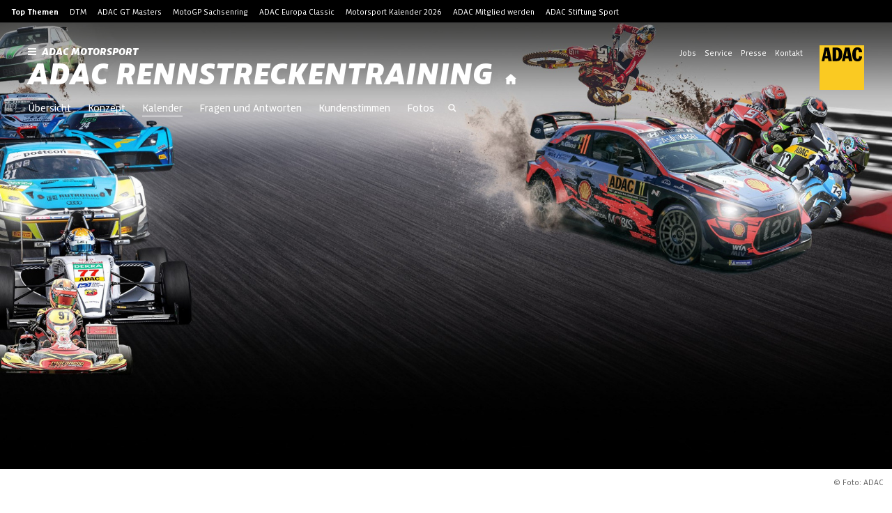

--- FILE ---
content_type: text/html; charset=utf-8
request_url: https://www.adac-motorsport.de/adac-rennstreckentraining/race-calendar/2024/race-details/2024-5-4-harz-ring/
body_size: 42445
content:
<!DOCTYPE html><html lang="de"><head><meta charSet="utf-8"/><meta http-equiv="x-ua-compatible" content="ie=edge"/><meta name="viewport" content="width=device-width, initial-scale=1, shrink-to-fit=no"/><meta name="generator" content="Gatsby 5.15.0"/><meta data-react-helmet="true" name="robots" content="index,follow"/><meta data-react-helmet="true" name="description" content="Wir bieten Informationen rund um die Themen des Motorsports, wie z.B. Serien, Wettkämpfe und Events."/><meta data-react-helmet="true" name="keywords" content="ADAC,ADAC Rennstreckentraining,Harz-Ring,Harz-Ring,Rennen,Event"/><meta data-react-helmet="true" property="og:url" content="https://www.adac-motorsport.de/adac-rennstreckentraining/race-calendar/2024/race-details/2024-5-4-harz-ring/"/><meta data-react-helmet="true" property="og:title" content="Harz-Ring | ADAC Rennstreckentraining"/><meta data-react-helmet="true" property="og:description" content="Wir bieten Informationen rund um die Themen des Motorsports, wie z.B. Serien, Wettkämpfe und Events."/><meta data-react-helmet="true" property="og:type" content="website"/><meta data-react-helmet="true" property="og:author" content="ADAC"/><meta data-react-helmet="true" name="twitter:card" content="summary"/><meta data-react-helmet="true" name="twitter:creator" content="ADAC"/><meta data-react-helmet="true" name="twitter:title" content="Harz-Ring | ADAC Rennstreckentraining"/><meta data-react-helmet="true" name="twitter:description" content="Wir bieten Informationen rund um die Themen des Motorsports, wie z.B. Serien, Wettkämpfe und Events."/><meta data-react-helmet="true" property="og:image" content="/static/fallback-image-large-48a489563acf8592f94b9b7cc908afa9.jpg"/><meta data-react-helmet="true" property="og:image:width" content="1032"/><meta data-react-helmet="true" property="og:image:height" content="640"/><meta data-react-helmet="true" name="twitter:card" content="summary_large_image"/><meta name="theme-color" content="#FACA22"/><title data-react-helmet="true">Harz-Ring | ADAC Rennstreckentraining</title><link data-react-helmet="true" rel="image_src" href="/static/fallback-image-large-48a489563acf8592f94b9b7cc908afa9.jpg"/><link data-react-helmet="true" rel="canonical" href="https://www.adac-motorsport.de/adac-rennstreckentraining/race-calendar/2024/race-details/2024-5-4-harz-ring/"/><script data-react-helmet="true" type="application/ld+json">{"@context":"https://schema.org","@type":"Event","name":null,"startDate":"2024-05-04T06:00:00.000Z","endDate":"2024-05-05T18:00:00.000Z","eventAttendanceMode":"https://schema.org/OfflineEventAttendanceMode","eventStatus":"https://schema.org/EventScheduled","location":{"@type":"Place","name":"Harz-Ring","address":{"@type":"PostalAddress","addressLocality":"Falkenstein/Harz","addressCountry":"DE"}},"description":"","offers":null,"organizer":{"@type":"Organization","name":"Allgemeiner Deutscher Automobil-Club e.V. (ADAC)","url":"https://www.adac-motorsport.de"}}</script><style>.gatsby-image-wrapper{position:relative;overflow:hidden}.gatsby-image-wrapper picture.object-fit-polyfill{position:static!important}.gatsby-image-wrapper img{bottom:0;height:100%;left:0;margin:0;max-width:none;padding:0;position:absolute;right:0;top:0;width:100%;object-fit:cover}.gatsby-image-wrapper [data-main-image]{opacity:0;transform:translateZ(0);transition:opacity .25s linear;will-change:opacity}.gatsby-image-wrapper-constrained{display:inline-block;vertical-align:top}</style><noscript><style>.gatsby-image-wrapper noscript [data-main-image]{opacity:1!important}.gatsby-image-wrapper [data-placeholder-image]{opacity:0!important}</style></noscript><script type="module">const e="undefined"!=typeof HTMLImageElement&&"loading"in HTMLImageElement.prototype;e&&document.body.addEventListener("load",(function(e){const t=e.target;if(void 0===t.dataset.mainImage)return;if(void 0===t.dataset.gatsbyImageSsr)return;let a=null,n=t;for(;null===a&&n;)void 0!==n.parentNode.dataset.gatsbyImageWrapper&&(a=n.parentNode),n=n.parentNode;const o=a.querySelector("[data-placeholder-image]"),r=new Image;r.src=t.currentSrc,r.decode().catch((()=>{})).then((()=>{t.style.opacity=1,o&&(o.style.opacity=0,o.style.transition="opacity 500ms linear")}))}),!0);</script><link rel="sitemap" type="application/xml" href="/sitemap-news/sitemap-index.xml"/><link rel="sitemap" type="application/xml" href="/sitemap-rest/sitemap-index.xml"/><style data-styled="" data-styled-version="5.3.11">:root{--min-height-header:120px;--max-height-header:460px;}/*!sc*/
@media (min-width:960px){:root{--min-height-header:165px;--max-height-header:835px;}}/*!sc*/
html{-ms-text-size-adjust:100%;-webkit-text-size-adjust:100%;box-sizing:border-box;overflow-y:scroll;-webkit-scroll-behavior:auto;-moz-scroll-behavior:auto;-ms-scroll-behavior:auto;scroll-behavior:auto;}/*!sc*/
body{margin:0;background:rgba(255,255,255,1);-webkit-font-smoothing:antialiased;-moz-osx-font-smoothing:grayscale;color:rgba(0,0,0,1);font-size:16px;font-kerning:normal;font-feature-settings:"lnum";font-family:ADAC Sans,Helvetica,Arial,Futura,Roboto,sans-serif;font-style:normal;font-weight:400;}/*!sc*/
body.mobile-nav-open{position:fixed;overflow:hidden;}/*!sc*/
*{box-sizing:inherit;}/*!sc*/
*:before{box-sizing:inherit;}/*!sc*/
*:after{box-sizing:inherit;}/*!sc*/
:focus:not(.focus-visible){outline:none;}/*!sc*/
h1,h2,h3,h4,h5,h6{font-family:ADAC Sans,Helvetica,Arial,Futura,Roboto,sans-serif;font-style:italic;font-weight:900;text-rendering:optimizeLegibility;}/*!sc*/
p{margin:unset;margin-bottom:8px;}/*!sc*/
b,strong{font-family:ADAC Sans,Helvetica,Arial,Futura,Roboto,sans-serif;font-style:normal;font-weight:700;}/*!sc*/
i,em{font-style:italic;}/*!sc*/
u{-webkit-text-decoration:underline;text-decoration:underline;}/*!sc*/
a{background-color:transparent;color:inherit;-webkit-text-decoration:underline;text-decoration:underline;-webkit-text-decoration-line:underline;text-decoration-line:underline;-webkit-text-decoration-thickness:1px;text-decoration-thickness:1px;-webkit-text-decoration-style:solid;text-decoration-style:solid;-webkit-text-decoration-color:transparent;text-decoration-color:transparent;text-underline-offset:6px;-webkit-text-decoration-skip:skip;text-decoration-skip:skip;-webkit-text-decoration-skip-ink:auto;text-decoration-skip-ink:auto;}/*!sc*/
a:after{content:"\00a0»";display:inline;}/*!sc*/
a:hover{-webkit-text-decoration-color:rgba(255,204,0,1);text-decoration-color:rgba(255,204,0,1);}/*!sc*/
.download{float:right;margin-left:auto;}/*!sc*/
hr{border:1px solid rgba(0,0,0,0.1);}/*!sc*/
svg:not(:root){overflow:hidden;}/*!sc*/
select{background:none;border:none;-webkit-appearance:none;-moz-appearance:none;appearance:none;cursor:pointer;}/*!sc*/
.arrow{border-left:4px solid transparent;border-right:4px solid transparent;border-top:6px solid rgba(0,0,0,1);display:inline-block;pointer-events:none;}/*!sc*/
.spacerVertical{margin-top:24px;}/*!sc*/
input:not([type=checkbox]),select:not(.unstyled),textarea{margin:0;background:rgba(0,0,0,0.05);border:rgba(0,0,0,0.1) 1px solid;border-radius:4px;padding:12px;}/*!sc*/
input[type="search"]::-webkit-search-decoration,input[type="search"]::-webkit-search-cancel-button,input[type="search"]::-webkit-search-results-button,input[type="search"]::-webkit-search-results-decoration{display:none;}/*!sc*/
.error{color:rgba(204,51,51,1);}/*!sc*/
.error select,.error textarea,.error input[type=checkbox]{background:rgba(204,51,51,0.05);border-color:rgba(204,51,51,0.1);color:rgba(204,51,51,1);}/*!sc*/
textarea{resize:vertical;}/*!sc*/
.inputWrapper{display:-webkit-box;display:-webkit-flex;display:-ms-flexbox;display:flex;-webkit-flex-direction:column;-ms-flex-direction:column;flex-direction:column;}/*!sc*/
.inputWrapper label{font-family:ADAC Sans,Helvetica,Arial,Futura,Roboto,sans-serif;font-style:normal;font-weight:700;font-size:14px;margin-bottom:8px;}/*!sc*/
.errorMessage{margin-top:8px;font-size:12px;}/*!sc*/
input[type=checkbox]{height:20px;width:20px;margin:0;cursor:pointer;-webkit-appearance:none;-moz-appearance:none;-webkit-appearance:none;-moz-appearance:none;appearance:none;background:none;border:1px solid rgba(175,175,175,1);border-radius:4px;display:-webkit-box;display:-webkit-flex;display:-ms-flexbox;display:flex;-webkit-align-items:center;-webkit-box-align:center;-ms-flex-align:center;align-items:center;}/*!sc*/
input[type=checkbox]:checked{border:1px solid transparent;background:rgba(255,204,0,1);}/*!sc*/
input[type=checkbox]:checked:after{display:unset;}/*!sc*/
input[type=checkbox]:disabled{background:rgba(175,175,175,1);pointer-events:none;}/*!sc*/
input[type=checkbox]:disabled:after{border-color:rgba(175,175,175,1);}/*!sc*/
input[type=checkbox]:after{content:'';position:relative;left:calc(40% - 1px);top:-1px;width:5px;height:10px;border:solid rgba(0,0,0,1);border-width:0 2px 2px 0;-webkit-transform:rotate(45deg);-ms-transform:rotate(45deg);transform:rotate(45deg);display:none;}/*!sc*/
.zoom{-webkit-transition:-webkit-transform .2s ease-out;-webkit-transition:transform .2s ease-out;transition:transform .2s ease-out;}/*!sc*/
img.inline{max-width:100%;}/*!sc*/
.headerImage.headerImage,img.headerImage{min-height:360px;max-height:640px;width:100%;object-fit:cover;}/*!sc*/
.headerImage.headerImage picture img,img.headerImage picture img{min-width:100%;max-height:640px;}/*!sc*/
@media (min-width:960px){}/*!sc*/
.spacer-1{margin-top:8px;}/*!sc*/
.spacer-2{margin-top:16px;}/*!sc*/
.spacer-4{margin-top:32px;}/*!sc*/
.spacer-6{margin-top:48px;}/*!sc*/
.noGridPadding *{--grid-padding:0px;}/*!sc*/
.widgetWrapper{padding-top:48px;}/*!sc*/
@media (min-width:600px){.widgetWrapper{padding-top:80px;}}/*!sc*/
.floatRight{float:right;}/*!sc*/
.serviceLinksMobile{background:rgba(0,0,0,0.05);padding:21px 12px;font-size:14px;color:rgba(0,0,0,1);}/*!sc*/
.serviceLinksMobile a{font-size:14px;padding:11px 0;display:block;}/*!sc*/
data-styled.g8[id="sc-global-hyhQNe1"]{content:"sc-global-hyhQNe1,"}/*!sc*/
.iGRsZe{position:relative;background:rgba(255,255,255,1);overflow:hidden;padding-bottom:32px;overflow:visible;}/*!sc*/
@media (min-width:1600px){.iGRsZe{max-width:1600px;margin:0 auto;}}/*!sc*/
.iGRsZe .narrow{max-width:816px;}/*!sc*/
.iGRsZe .narrow,.iGRsZe .wide{margin:auto;padding:0 14px;}/*!sc*/
@media (min-width:960px){.iGRsZe .narrow,.iGRsZe .wide{padding:0 24px;}}/*!sc*/
@media (min-width:960px){.iGRsZe{padding-bottom:48px;}}/*!sc*/
.iGRsZe .wide{max-width:1280px;}/*!sc*/
.blMuqr{position:relative;background:rgba(255,255,255,1);overflow:hidden;}/*!sc*/
@media (min-width:1600px){.blMuqr{max-width:1600px;margin:0 auto;}}/*!sc*/
.blMuqr .narrow{max-width:816px;}/*!sc*/
.blMuqr .narrow,.blMuqr .wide{margin:auto;padding:0 14px;}/*!sc*/
@media (min-width:960px){.blMuqr .narrow,.blMuqr .wide{padding:0 24px;}}/*!sc*/
.blMuqr .wide{max-width:1280px;}/*!sc*/
data-styled.g9[id="layout__Content-sc-1xe4tlb-0"]{content:"iGRsZe,blMuqr,"}/*!sc*/
.fsRhGB img:not("[data-placeholder-image]"){visibility:hidden;}/*!sc*/
.fsRhGB.fsRhGB.fsRhGB *{-webkit-transition:none !important;transition:none !important;}/*!sc*/
.fsRhGB.image-static.image-wrapper > div:first-child{display:none !important;}/*!sc*/
.fsRhGB.image-static picture .image-element{object-fit:cover;width:100%;max-width:1600px;height:auto;min-height:100%;}/*!sc*/
@media (min-width:960px){.fsRhGB.image-static picture .image-element{position:relative;}}/*!sc*/
.fsRhGB .image-element[src*="/static"],.fsRhGB .image-element[src*="http"]{visibility:visible !important;opacity:1 !important;}/*!sc*/
data-styled.g10[id="image__Image-sc-m39wq1-0"]{content:"fsRhGB,"}/*!sc*/
.hTGSbr{position:relative;overflow:visible !important;display:-webkit-box;display:-webkit-flex;display:-ms-flexbox;display:flex;-webkit-flex-direction:row;-ms-flex-direction:row;flex-direction:row;-webkit-box-pack:end;-webkit-justify-content:flex-end;-ms-flex-pack:end;justify-content:flex-end;width:auto;min-height:0;margin-bottom:-25px;opacity:0;-webkit-transition:opacity 0.25s ease;transition:opacity 0.25s ease;}/*!sc*/
.hTGSbr.copyright-exists{opacity:1;}/*!sc*/
@media (min-width:960px){.hTGSbr{margin-bottom:-33px;}}/*!sc*/
.hTGSbr .copyright-text{position:below;display:inline-block;pointer-events:none;font-size:12px;padding:8px;color:rgba(0,0,0,0.6);}/*!sc*/
@media (min-width:960px){.hTGSbr .copyright-text{padding:12px;}}/*!sc*/
data-styled.g11[id="image-with-copyright__Copyright-sc-nztpo7-0"]{content:"hTGSbr,"}/*!sc*/
.bmfyVR:hover{-webkit-text-decoration:none;text-decoration:none;-webkit-text-decoration-line:none;text-decoration-line:none;}/*!sc*/
.bmfyVR:after{margin:unset;content:unset;}/*!sc*/
data-styled.g12[id="link__InternalLink-sc-5t2tk4-0"]{content:"bmfyVR,"}/*!sc*/
.dZCGiR{-webkit-text-decoration:none;text-decoration:none;-webkit-text-decoration-line:none;text-decoration-line:none;}/*!sc*/
.dZCGiR:hover{-webkit-text-decoration:none;text-decoration:none;-webkit-text-decoration-line:none;text-decoration-line:none;}/*!sc*/
.dZCGiR:after{margin:unset;content:unset;}/*!sc*/
data-styled.g13[id="link__Anchor-sc-5t2tk4-1"]{content:"dZCGiR,"}/*!sc*/
.kRVODP{width:40px;height:40px;}/*!sc*/
@media (min-width:960px){.kRVODP{width:64px;height:64px;}}/*!sc*/
data-styled.g58[id="adac__LogoAdac-sc-ve67c5-0"]{content:"kRVODP,"}/*!sc*/
.jaVDnq{position:relative;z-index:200;background:#000;border-bottom:1px solid rgba(255,255,255,0.2);}/*!sc*/
@media (max-width:960px){.jaVDnq{display:none;}}/*!sc*/
.jaVDnq .top-topics-title{font-weight:700;}/*!sc*/
.jaVDnq .top-topics-container{max-width:1600px;margin:0 auto;padding:10px 16px 8px;color:#fff;font-size:12px;font-weight:400;}/*!sc*/
.jaVDnq .top-topics-container > *{margin-right:16px;display:inline-block;}/*!sc*/
.jaVDnq .top-topics-container span{font-family:ADAC Sans,Helvetica,Arial,Futura,Roboto,sans-serif;font-style:normal;font-weight:700;}/*!sc*/
.jaVDnq .top-topics-container a:after{content:none;}/*!sc*/
data-styled.g66[id="top-topics-desktop__TopTopicsDesktop-sc-15hblu4-0"]{content:"jaVDnq,"}/*!sc*/
.kTQCZQ{font-weight:700;font-size:20px;-webkit-text-decoration:underline;text-decoration:underline;position:absolute;top:20px;left:-9999px;z-index:1000;padding:20px;background:#3effde;}/*!sc*/
.kTQCZQ:focus{left:20px;}/*!sc*/
data-styled.g70[id="header__SkipLink-sc-19tlaqa-0"]{content:"kTQCZQ,"}/*!sc*/
.hyllWH{z-index:200;background:linear-gradient(180deg,rgba(0,0,0,0.4) 0%,rgba(0,0,0,0) 100%);position:absolute;color:#fff;padding:20px;width:100%;left:0;}/*!sc*/
.hyllWH .header-burger,.hyllWH .service-links,.hyllWH .close-button,.hyllWH .language-switch,.hyllWH .logo-home-link{display:none;}/*!sc*/
.hyllWH .logo-home-link{margin-left:10px;}/*!sc*/
.hyllWH:not(.has-hero){position:relative;background:#fff;border:1px solid rgba(0,0,0,0.1);}/*!sc*/
.hyllWH:not(.has-hero) .nav-links,.hyllWH:not(.has-hero) .service-links,.hyllWH:not(.has-hero) .heading,.hyllWH:not(.has-hero) .logo,.hyllWH:not(.has-hero) .language-switch,.hyllWH:not(.has-hero) .heading button,.hyllWH:not(.has-hero) .heading .search-button,.hyllWH:not(.has-hero) .heading .logo-home{color:#000;}/*!sc*/
.hyllWH:not(.has-hero) .header-burger > rect{fill:#000;}/*!sc*/
.hyllWH .heading button{height:22px;color:#fff;cursor:pointer;outline:none;border:none;background:none;padding:unset;}/*!sc*/
.hyllWH .heading-title{margin-right:8px;}/*!sc*/
.hyllWH .close-button *{color:#000;}/*!sc*/
.hyllWH .service{justify-self:flex-end;}/*!sc*/
.hyllWH .main{display:grid;grid-template-columns:1fr min-content;-webkit-align-items:flex-start;-webkit-box-align:flex-start;-ms-flex-align:flex-start;align-items:flex-start;max-width:min( 100vw - 40px,1560px );margin:0 auto;}/*!sc*/
.hyllWH .parent-link{display:block;padding-bottom:6px;}/*!sc*/
.hyllWH .logo.logo-position-left{margin-right:12px;vertical-align:top;}/*!sc*/
.hyllWH h1,.hyllWH h2{display:inline-block;margin:unset;text-transform:uppercase;}/*!sc*/
.hyllWH h1{position:relative;font-size:36px;line-height:30px;}/*!sc*/
.hyllWH h2{font-size:12px;}/*!sc*/
.hyllWH .service{text-align:right;}/*!sc*/
@media (min-width:960px){.hyllWH{padding:24px 40px 18px;border-bottom:1px solid rgba(0,0,0,0.1);}.hyllWH .service-links-wrapper{display:-webkit-box;display:-webkit-flex;display:-ms-flexbox;display:flex;-webkit-box-pack:end;-webkit-justify-content:flex-end;-ms-flex-pack:end;justify-content:flex-end;-webkit-align-items:flex-start;-webkit-box-align:flex-start;-ms-flex-align:flex-start;align-items:flex-start;}.hyllWH .header-burger,.hyllWH .logo-home-link{display:inline-block;}.hyllWH .language-switch{display:-webkit-inline-box;display:-webkit-inline-flex;display:-ms-inline-flexbox;display:inline-flex;}.hyllWH .service-links{display:-webkit-inline-box;display:-webkit-inline-flex;display:-ms-inline-flexbox;display:inline-flex;-webkit-flex-direction:row;-ms-flex-direction:row;flex-direction:row;-webkit-box-pack:end;-webkit-justify-content:flex-end;-ms-flex-pack:end;justify-content:flex-end;}.hyllWH .service-links:not(.with-language-switch){-webkit-flex-wrap:wrap;-ms-flex-wrap:wrap;flex-wrap:wrap;}.hyllWH h1,.hyllWH h2,.hyllWH .logo-home-link{line-height:0.83;}.hyllWH h1:hover,.hyllWH h2:hover,.hyllWH .logo-home-link:hover{opacity:0.7;}.hyllWH h1{font-size:48px;}.hyllWH h2{font-size:16px;margin-bottom:8px;}.hyllWH h2 svg:not(.logo){margin:unset;margin-right:8px;padding-top:4px;height:auto;}.hyllWH .service button{border:none;background:none;cursor:pointer;width:34px;height:34px;-webkit-align-items:center;-webkit-box-align:center;-ms-flex-align:center;align-items:center;-webkit-box-pack:center;-webkit-justify-content:center;-ms-flex-pack:center;justify-content:center;}.hyllWH .service button:hover{background:rgba(0,0,0,0.1);}.hyllWH .language-switch.language-switch-service-bar{margin-left:12px;float:right;}.hyllWH .logo.logo-position-right{margin-left:24px;float:right;}.hyllWH .logo.logo-position-left{vertical-align:unset;}.hyllWH .service button .close-button{color:#000;}.hyllWH .main{grid-template-areas:"heading service" "menu menu";grid-gap:0 40px;}.hyllWH .main .heading{position:relative;grid-area:heading;width:100%;z-index:1;}.hyllWH .main .heading-wrapper{white-space:nowrap;}.hyllWH .main .heading-title{white-space:normal;}.hyllWH .main nav{margin-top:-24px;padding-top:20px;grid-area:menu;}.hyllWH .main .service{display:block;right:40px;grid-area:service;min-width:328px;max-width:400px;height:24px;overflow:visible;z-index:2;}.hyllWH.has-hero{border-bottom:0;}.hyllWH.has-hero:not(.open):hover{background:rgba(0,0,0,.8);color:#fff;}.hyllWH.has-hero h1{-webkit-filter:drop-shadow(1px 1px 10px rgba(0,0,0,0.05));filter:drop-shadow(1px 1px 10px rgba(0,0,0,0.05));}.hyllWH.open{background:#fff;color:#000;}.hyllWH.open .service-links-wrapper{display:none;}.hyllWH.open .close-button{display:block;float:right;}.hyllWH.open .heading .logo-home{opacity:1;}.hyllWH.open .nav-links,.hyllWH.open .heading .search-button,.hyllWH.open .heading .logo-home{color:#000;}.hyllWH.open h1{-webkit-filter:none;filter:none;}.hyllWH.can-go-back{padding:32px 40px 26px;}}/*!sc*/
data-styled.g71[id="header__Header-sc-19tlaqa-1"]{content:"hyllWH,"}/*!sc*/
.YoobZ .header-service-link{font-size:12px;margin-left:12px;margin-top:4px;margin-bottom:4px;-webkit-text-decoration:none;text-decoration:none;}/*!sc*/
.YoobZ .header-service-link:hover{-webkit-text-decoration:underline;text-decoration:underline;}/*!sc*/
data-styled.g72[id="header-service-links__HeaderServiceLinks-sc-136h8t9-0"]{content:"YoobZ,"}/*!sc*/
.dUYWrX{background:#000;color:#fff;font-size:12px;padding-bottom:24px;text-align:center;}/*!sc*/
.dUYWrX .grid{padding-top:48px;gap:32px;margin:0 auto;}/*!sc*/
.app-wrapper .footer__Footer-sc-1gmvjk1-0{margin-bottom:62px;}/*!sc*/
.dUYWrX .cookie-setting-link:hover{border-bottom:unset;}/*!sc*/
.dUYWrX .cookie-setting-link:hover{border-bottom:unset;}/*!sc*/
.dUYWrX .magazine,.dUYWrX .magazine-desktop{display:-webkit-inline-box;display:-webkit-inline-flex;display:-ms-inline-flexbox;display:inline-flex;-webkit-box-pack:start;-webkit-justify-content:flex-start;-ms-flex-pack:start;justify-content:flex-start;-webkit-align-items:center;-webkit-box-align:center;-ms-flex-align:center;align-items:center;min-height:56px;}/*!sc*/
.dUYWrX .magazine-desktop{display:none;-webkit-flex-direction:row-reverse;-ms-flex-direction:row-reverse;flex-direction:row-reverse;-webkit-align-items:flex-end;-webkit-box-align:flex-end;-ms-flex-align:flex-end;align-items:flex-end;text-align:right;padding:0;}/*!sc*/
.dUYWrX .magazine-item{background:#171717;}/*!sc*/
.dUYWrX .social{margin:auto;height:24px;width:-webkit-fit-content;width:-moz-fit-content;width:fit-content;}/*!sc*/
@media (min-width:960px){.dUYWrX .social{margin-top:0;}}/*!sc*/
.dUYWrX .social div{display:-webkit-box;display:-webkit-flex;display:-ms-flexbox;display:flex;grid-gap:14px;}/*!sc*/
.dUYWrX .social a{max-height:24px;display:inline;}/*!sc*/
.dUYWrX .footer-nav{font-family:ADAC Sans,Helvetica,Arial,Futura,Roboto,sans-serif;font-weight:700;font-size:14px;margin-bottom:8px;display:-webkit-box;display:-webkit-flex;display:-ms-flexbox;display:flex;-webkit-flex-flow:row wrap;-ms-flex-flow:row wrap;flex-flow:row wrap;-webkit-box-pack:center;-webkit-justify-content:center;-ms-flex-pack:center;justify-content:center;}/*!sc*/
.dUYWrX .footer-nav a{margin:0 8px;}/*!sc*/
.dUYWrX .footer-logo{display:block;margin:auto;margin-top:24px;margin-bottom:12px;}/*!sc*/
.dUYWrX .bottom-nav{text-align:center;line-height:18px;}/*!sc*/
.dUYWrX .bottom-nav div{display:-webkit-box;display:-webkit-flex;display:-ms-flexbox;display:flex;-webkit-flex-flow:row wrap;-ms-flex-flow:row wrap;flex-flow:row wrap;-webkit-box-pack:center;-webkit-justify-content:center;-ms-flex-pack:center;justify-content:center;}/*!sc*/
.dUYWrX .bottom-nav div a{margin-left:8px;}/*!sc*/
.dUYWrX .content-block{line-height:18px;margin:0 auto;}/*!sc*/
.dUYWrX .content-block .content-block-title{font-family:ADAC Sans,Helvetica,Arial,Futura,Roboto,sans-serif;font-weight:700;color:rgba(255,255,255,0.6);margin-bottom:14px;text-transform:uppercase;-webkit-letter-spacing:2px;-moz-letter-spacing:2px;-ms-letter-spacing:2px;letter-spacing:2px;}/*!sc*/
.dUYWrX hr{margin:0 -14px;border-color:rgba(255,255,255,0.2);}/*!sc*/
.dUYWrX h2{font-size:32px;line-height:27px;margin:0;text-align:center;margin-bottom:24px;}/*!sc*/
.dUYWrX a:after{content:none;}/*!sc*/
@media (min-width:960px){.dUYWrX{padding-bottom:24px;}.dUYWrX .grid{padding-top:48px;}.dUYWrX .footer-nav{margin-bottom:24px;}.dUYWrX .footer-nav a{margin:0 12px;}.dUYWrX hr{margin:0 -24px;}.dUYWrX h2{margin-left:24px;text-align:left;margin-bottom:0;}.dUYWrX .magazine-item{display:none;}.dUYWrX .bottom-wrapper{display:-webkit-box;display:-webkit-flex;display:-ms-flexbox;display:flex;-webkit-box-pack:justify;-webkit-justify-content:space-between;-ms-flex-pack:justify;justify-content:space-between;-webkit-flex-direction:row-reverse;-ms-flex-direction:row-reverse;flex-direction:row-reverse;margin:0px 24px;}.dUYWrX .bottom-wrapper .nav-wrapper{display:-webkit-box;display:-webkit-flex;display:-ms-flexbox;display:flex;-webkit-flex-direction:row-reverse;-ms-flex-direction:row-reverse;flex-direction:row-reverse;height:-webkit-fit-content;height:-moz-fit-content;height:fit-content;margin-top:auto;-webkit-align-items:flex-end;-webkit-box-align:flex-end;-ms-flex-align:flex-end;align-items:flex-end;}.dUYWrX .bottom-wrapper .magazine-desktop{display:-webkit-box;display:-webkit-flex;display:-ms-flexbox;display:flex;-webkit-box-pack:start;-webkit-justify-content:flex-start;-ms-flex-pack:start;justify-content:flex-start;margin:0;}.dUYWrX .bottom-wrapper .footer-logo{margin-bottom:0;margin-top:0;}.dUYWrX .bottom-wrapper .bottom-nav{margin-right:13px;text-align:right;}.dUYWrX .bottom-wrapper .bottom-nav a{margin:unset;margin-left:8px;}}/*!sc*/
data-styled.g75[id="footer__Footer-sc-1gmvjk1-0"]{content:"dUYWrX,"}/*!sc*/
.ixYRyS .race-detail-headline h2{margin-top:80px;}/*!sc*/
.ixYRyS .track-information-headline{margin-top:32px;}/*!sc*/
@media (min-width:960px){.ixYRyS .track-information-headline{margin-top:48px;}}/*!sc*/
.ixYRyS .race-detail-track-title{font-family:ADAC Sans,Helvetica,Arial,Futura,Roboto,sans-serif;font-weight:700;font-size:16px;line-height:150%;margin-bottom:12px;}/*!sc*/
.ixYRyS .rich-text{margin-top:0;}/*!sc*/
.ixYRyS .rich-text p{margin-bottom:2px;}/*!sc*/
.ixYRyS .text{margin-bottom:24px;}/*!sc*/
.ixYRyS .race-detail-track-image-wrapper{position:relative;mix-blend-mode:multiply;padding:32px;}/*!sc*/
.ixYRyS .race-detail-track-image-wrapper img{width:100%;}/*!sc*/
.ixYRyS .track-information-anchor-link{position:relative;top:-48px;}/*!sc*/
.ixYRyS .darken-track-image{position:absolute;top:0;left:0;right:0;bottom:0;z-index:-1;background:#eae5dd;}/*!sc*/
.ixYRyS .race-detail-right-column{display:-webkit-box;display:-webkit-flex;display:-ms-flexbox;display:flex;-webkit-flex-direction:column;-ms-flex-direction:column;flex-direction:column;gap:24px;margin-top:24px;}/*!sc*/
@media (min-width:960px){.ixYRyS .race-detail-right-column{margin:0;}}/*!sc*/
@media (min-width:960px){.ixYRyS .race-detail-right-column.single-column{-webkit-flex-direction:row;-ms-flex-direction:row;flex-direction:row;}.ixYRyS .race-detail-right-column.single-column .race-detail-track-image-column{max-width:calc((100% - 48px) / 3);}.ixYRyS .race-detail-right-column.single-column .race-detail-gallery-preview{display:-webkit-box;display:-webkit-flex;display:-ms-flexbox;display:flex;-webkit-flex-direction:column;-ms-flex-direction:column;flex-direction:column;-webkit-flex:1 1 calc((100% - 48px) / 3);-ms-flex:1 1 calc((100% - 48px) / 3);flex:1 1 calc((100% - 48px) / 3);max-width:calc((100% - 48px) / 3);}.ixYRyS .race-detail-right-column.single-column .race-detail-track-image-wrapper{aspect-ratio:392 / 300;}.ixYRyS .race-detail-right-column.single-column .race-detail-track-image{position:relative;top:50%;-webkit-transform:translateY(-50%);-ms-transform:translateY(-50%);transform:translateY(-50%);}}/*!sc*/
.ixYRyS .headline h2{text-transform:capitalize;}/*!sc*/
.ixYRyS .headline h2 img,.ixYRyS .headline h2 svg.flag{width:40px;margin-left:16px;}/*!sc*/
@media (min-width:960px){.ixYRyS .headline h2 img,.ixYRyS .headline h2 svg.flag{width:48px;}}/*!sc*/
.ixYRyS p{line-height:1.5;}/*!sc*/
.ixYRyS p:first-child{margin-top:0;}/*!sc*/
.ixYRyS.ixYRyS.ixYRyS .ctas{display:-webkit-box;display:-webkit-flex;display:-ms-flexbox;display:flex;-webkit-flex-direction:row;-ms-flex-direction:row;flex-direction:row;-webkit-flex-wrap:wrap;-ms-flex-wrap:wrap;flex-wrap:wrap;margin-top:-14px;}/*!sc*/
.ixYRyS.ixYRyS.ixYRyS .ctas > a{margin-top:14px;margin-right:14px;}/*!sc*/
data-styled.g133[id="race-detail-widget__RaceDetailWidget-sc-1lgm68c-0"]{content:"ixYRyS,"}/*!sc*/
</style><link rel="icon" href="/favicon-32x32.png?v=c3eb67cec9af1f7e63befb3be37d49d1" type="image/png"/><link rel="icon" href="/favicon.svg?v=c3eb67cec9af1f7e63befb3be37d49d1" type="image/svg+xml"/><link rel="manifest" href="/manifest.webmanifest" crossorigin="anonymous"/><link rel="apple-touch-icon" sizes="48x48" href="/icons/icon-48x48.png?v=c3eb67cec9af1f7e63befb3be37d49d1"/><link rel="apple-touch-icon" sizes="72x72" href="/icons/icon-72x72.png?v=c3eb67cec9af1f7e63befb3be37d49d1"/><link rel="apple-touch-icon" sizes="96x96" href="/icons/icon-96x96.png?v=c3eb67cec9af1f7e63befb3be37d49d1"/><link rel="apple-touch-icon" sizes="144x144" href="/icons/icon-144x144.png?v=c3eb67cec9af1f7e63befb3be37d49d1"/><link rel="apple-touch-icon" sizes="192x192" href="/icons/icon-192x192.png?v=c3eb67cec9af1f7e63befb3be37d49d1"/><link rel="apple-touch-icon" sizes="256x256" href="/icons/icon-256x256.png?v=c3eb67cec9af1f7e63befb3be37d49d1"/><link rel="apple-touch-icon" sizes="384x384" href="/icons/icon-384x384.png?v=c3eb67cec9af1f7e63befb3be37d49d1"/><link rel="apple-touch-icon" sizes="512x512" href="/icons/icon-512x512.png?v=c3eb67cec9af1f7e63befb3be37d49d1"/><script data-cmp-vendor="s2589" class="cmplazyload" type="text/plain">(function(window, document, dataLayerName, id) {
window[dataLayerName]=window[dataLayerName]||[],window[dataLayerName].push({start:(new Date).getTime(),event:"stg.start"});var scripts=document.getElementsByTagName('script')[0],tags=document.createElement('script');
function stgCreateCookie(a,b,c){var d="";if(c){var e=new Date;e.setTime(e.getTime()+24*c*60*60*1e3),d="; expires="+e.toUTCString();f="; SameSite=Strict"}document.cookie=a+"="+b+d+f+"; path=/"}
var isStgDebug=(window.location.href.match("stg_debug")||document.cookie.match("stg_debug"))&&!window.location.href.match("stg_disable_debug");stgCreateCookie("stg_debug",isStgDebug?1:"",isStgDebug?14:-1);
var qP=[];dataLayerName!=="dataLayer"&&qP.push("data_layer_name="+dataLayerName),isStgDebug&&qP.push("stg_debug");var qPString=qP.length>0?("?"+qP.join("&")):"";
tags.async=!0,tags.src="https://adac.containers.piwik.pro/"+id+".js"+qPString,scripts.parentNode.insertBefore(tags,scripts);
!function(a,n,i){a[n]=a[n]||{};for(var c=0;c<i.length;c++)!function(i){a[n][i]=a[n][i]||{},a[n][i].api=a[n][i].api||function(){var a=[].slice.call(arguments,0);"string"==typeof a[0]&&window[dataLayerName].push({event:n+"."+i+":"+a[0],parameters:[].slice.call(arguments,1)})}}(i[c])}(window,"ppms",["tm","cm"]);
})(window, document, 'dataLayer', '3aaca16f-f37e-4a56-8d94-38195df81399');</script><script data-cmp-vendor="c64659,c64660" class="cmplazyload" type="text/plain">// Google Tag Manager
(function(w,d,s,l,i){w[l]=w[l]||[];w[l].push({'gtm.start':
new Date().getTime(),event:'gtm.js'});var f=d.getElementsByTagName(s)[0],
j=d.createElement(s),dl=l!='dataLayer'?'&l='+l:'';j.async=true;j.src=
'https://t0.adac-motorsport.de/gtm.js?id='+i+dl;f.parentNode.insertBefore(j,f);
})(window,document,'script','dataLayer','GTM-K66CHBTF')
// End Google Tag Manager</script><link rel="preload" as="font" href="/fonts/ADAC-Sans-Variable.woff2" type="font/woff2" crossorigin="anonymous"/><link rel="preload" as="font" href="/fonts/ADAC-Sans-Italic-Variable.woff2" type="font/woff2" crossorigin="anonymous"/><link rel="stylesheet" href="/fonts.css"/></head><body><div id="___gatsby"><div class="page-loading-state__PageLoadingState-sc-u4tm71-0 fuvsbm false" style="display:none"><div class="loading-circle__LoadingCircle-sc-12ccxb2-0 beGjJX"><svg class="spinner" viewBox="0 0 80 80" fill="none" xmlns="http://www.w3.org/2000/svg"><circle cx="40" cy="40" r="40" fill="black"></circle><path class="path" d="M33.8111 25.0523C41.9911 21.7097 51.332 25.6311 54.6746 33.8111C58.0172 41.991 54.0957 51.3319 45.9158 54.6745C37.7358 58.0171 28.3949 54.0957 25.0523 45.9157C23.621 42.4131 23.5216 38.6976 24.5181 35.3313" stroke="white" stroke-width="2"></path></svg></div></div><div style="outline:none" tabindex="-1" id="gatsby-focus-wrapper"><div class="layout__Content-sc-1xe4tlb-0 iGRsZe"><div class="fullwidth"><a class="link__Anchor-sc-5t2tk4-1 dZCGiR header__SkipLink-sc-19tlaqa-0 kTQCZQ" href="#js-main" data-testid="link">Zum Hauptinhalt springen</a><div class="top-topics-desktop__TopTopicsDesktop-sc-15hblu4-0 jaVDnq"><div class="top-topics-container"><span class="top-topics-title">Top Themen</span><a href="https://www.dtm.com" target="_blank" data-testid="link" class="link__Anchor-sc-5t2tk4-1 dZCGiR">DTM</a><a class="link__InternalLink-sc-5t2tk4-0 bmfyVR" href="/adac-gt-masters/">ADAC GT Masters</a><a class="link__InternalLink-sc-5t2tk4-0 bmfyVR" href="/motogp-sachsenring/">MotoGP Sachsenring</a><a class="link__InternalLink-sc-5t2tk4-0 bmfyVR" href="/adac-europa-classic/">ADAC Europa Classic</a><a class="link__InternalLink-sc-5t2tk4-0 bmfyVR" href="/race-calendar/2026/">Motorsport Kalender 2026</a><a href="https://www.adac.de/mitgliedschaft/mitglied-werden/" target="_blank" data-testid="link" class="link__Anchor-sc-5t2tk4-1 dZCGiR">ADAC Mitglied werden</a><a href="https://www.adac-stiftungsport.de/" target="_blank" data-testid="link" class="link__Anchor-sc-5t2tk4-1 dZCGiR">ADAC Stiftung Sport</a></div></div><header class="header__Header-sc-19tlaqa-1 hyllWH can-go-back  has-hero"><div class="main with-parent"><div class="heading"><button class="parent-link"><h2><svg width="12" height="10" viewBox="0 0 12 10" fill="none" xmlns="http://www.w3.org/2000/svg" class="header-burger"><rect width="12" height="2" fill="white"></rect><rect y="4" width="12" height="2" fill="white"></rect><rect y="8" width="12" height="2" fill="white"></rect></svg>ADAC Motorsport</h2></button><div><h1 class="heading-wrapper"><a class="link__InternalLink-sc-5t2tk4-0 bmfyVR" href="/adac-rennstreckentraining/"><span class="heading-title">ADAC Rennstreckentraining</span></a></h1><a aria-label="Startseite" class="link__InternalLink-sc-5t2tk4-0 bmfyVR logo-home-link" href="/"><svg width="16" height="15" viewBox="0 0 16 15" fill="none" xmlns="http://www.w3.org/2000/svg" class="logo-home" aria-hidden="true"><path d="M6.5 15H2.5C1.94772 15 1.5 14.5523 1.5 14V7H0L7.3415 0.576192C7.71852 0.246294 8.28148 0.246293 8.6585 0.576191L16 7H14.5V14C14.5 14.5523 14.0523 15 13.5 15H9.5V10.5H6.5V15Z" fill="currentColor"></path></svg></a></div></div><div class="service"><div class="service-links-wrapper"><div class="header-service-links__HeaderServiceLinks-sc-136h8t9-0 YoobZ service-links float-right "><a class="link__InternalLink-sc-5t2tk4-0 bmfyVR header-service-link" href="/jobs/">Jobs</a><a class="link__InternalLink-sc-5t2tk4-0 bmfyVR header-service-link" href="/service/">Service</a><a class="link__InternalLink-sc-5t2tk4-0 bmfyVR header-service-link" href="/presse/motorsport-presse/">Presse</a><a class="link__InternalLink-sc-5t2tk4-0 bmfyVR header-service-link" href="/kontakt/">Kontakt</a></div><a aria-label="ADAC Hauptseite" href="https://www.adac.de" target="_blank" data-testid="link" class="link__Anchor-sc-5t2tk4-1 dZCGiR"><svg width="100%" height="100%" viewBox="0 0 64 64" fill="none" xmlns="http://www.w3.org/2000/svg" class="adac__LogoAdac-sc-ve67c5-0 kRVODP logo logo-position-right" variant="header" negative="false" aria-hidden="true"><path fill-rule="evenodd" clip-rule="evenodd" d="M0 64H64V0H0V64Z" fill="#FACA22"></path><path fill-rule="evenodd" clip-rule="evenodd" d="M3.02686 22.6769H6.92704L7.73822 18.7457H12.0574L12.7904 22.6769H17.5539L13.5754 3.24121H7.39825L3.02686 22.6769ZM9.98914 7.39005H10.0421L11.4028 15.3062H8.39287L9.98914 7.39005Z" fill="black"></path><path fill-rule="evenodd" clip-rule="evenodd" d="M18.8363 22.6769H24.6311C30.4521 22.6769 32.7217 18.1995 32.7217 12.6582C32.7217 6.95388 29.9442 3.24121 24.0433 3.24121H18.8363V22.6769ZM23.643 6.68077H24.0433C27.2212 6.68077 27.5416 10.2288 27.5416 12.4675C27.5416 15.0331 27.5416 19.2373 24.177 19.2373H23.643V6.68077Z" fill="black"></path><path fill-rule="evenodd" clip-rule="evenodd" d="M32.1469 22.6769H36.1652L37.0017 18.7457H41.4514L42.2063 22.6769H47.1141L43.015 3.24121H36.6511L32.1469 22.6769ZM39.3203 7.39005H39.3741L40.7763 15.3062H37.6751L39.3203 7.39005Z" fill="black"></path><path fill-rule="evenodd" clip-rule="evenodd" d="M56.5432 10.0385C56.5432 8.7284 56.2228 6.4628 54.4879 6.4628C52.4587 6.4628 52.1644 9.38305 52.1644 12.9865C52.1644 16.9723 52.3519 19.4555 54.5947 19.4555C56.3573 19.4555 56.7576 17.9824 56.8644 15.5521L61.0295 15.9344C61.0295 20.1933 58.5471 23.059 54.3811 23.059C48.5602 23.059 46.9851 18.0093 46.9851 12.9596C46.9851 8.29142 48.5333 2.85938 54.3811 2.85938C58.9734 2.85938 61.0295 6.02583 61.0295 10.0385H56.5432Z" fill="black"></path></svg></a></div><button class="close-button" aria-label="Menü schließen"><svg width="16" height="16" viewBox="0 0 16 16" fill="none" xmlns="http://www.w3.org/2000/svg" aria-hidden="true"><path d="M2 2L14 14" stroke="currentColor" stroke-width="3"></path><path d="M14 2L2 14" stroke="currentColor" stroke-width="3"></path></svg></button></div></div></header><div id="js-main"></div><div data-gatsby-image-wrapper="" style="background-color:none" class="gatsby-image-wrapper gatsby-image-wrapper-constrained image-wrapper image__Image-sc-m39wq1-0 fsRhGB headerImage false"><div style="max-width:1600px;display:block"><img alt="" role="presentation" aria-hidden="true" src="data:image/svg+xml;charset=utf-8,%3Csvg%20height=&#x27;837.2093023255812&#x27;%20width=&#x27;1600&#x27;%20xmlns=&#x27;http://www.w3.org/2000/svg&#x27;%20version=&#x27;1.1&#x27;%3E%3C/svg%3E" style="max-width:100%;display:block;position:static"/></div><div aria-hidden="true" data-placeholder-image="" style="opacity:1;transition:opacity 500ms linear;background-color:none;position:absolute;top:0;left:0;bottom:0;right:0;object-position:center"></div><picture><source srcSet="/static/fallback-image-large-48a489563acf8592f94b9b7cc908afa9.jpg 1600w" sizes="(min-width: 1601px) 1600px, 100vw"/><img data-gatsby-image-ssr="" class="image-element" haserror="false" data-main-image="" style="object-position:center;background-color:none;opacity:0" sizes="(min-width: 1601px) 1600px, 100vw" decoding="async" loading="eager" src="/static/fallback-image-large-48a489563acf8592f94b9b7cc908afa9.jpg" alt="ADAC Rennstreckentraining Harz-Ring"/></picture><noscript><picture><source srcSet="/static/fallback-image-large-48a489563acf8592f94b9b7cc908afa9.jpg 1600w" sizes="(min-width: 1601px) 1600px, 100vw"/><img data-gatsby-image-ssr="" class="image-element" haserror="false" data-main-image="" style="object-position:center;background-color:none;opacity:0" sizes="(min-width: 1601px) 1600px, 100vw" decoding="async" loading="eager" src="/static/fallback-image-large-48a489563acf8592f94b9b7cc908afa9.jpg" alt="ADAC Rennstreckentraining Harz-Ring"/></picture></noscript><script type="module">const t="undefined"!=typeof HTMLImageElement&&"loading"in HTMLImageElement.prototype;if(t){const t=document.querySelectorAll("img[data-main-image]");for(let e of t){e.dataset.src&&(e.setAttribute("src",e.dataset.src),e.removeAttribute("data-src")),e.dataset.srcset&&(e.setAttribute("srcset",e.dataset.srcset),e.removeAttribute("data-srcset"));const t=e.parentNode.querySelectorAll("source[data-srcset]");for(let e of t)e.setAttribute("srcset",e.dataset.srcset),e.removeAttribute("data-srcset");e.complete&&(e.style.opacity=1,e.parentNode.parentNode.querySelector("[data-placeholder-image]").style.opacity=0)}}</script></div><div class="image-with-copyright__Copyright-sc-nztpo7-0 hTGSbr copyright copyright-exists"><div class="copyright-text">© Foto: ADAC</div></div></div></div><div class="layout__Content-sc-1xe4tlb-0 blMuqr"><div class="fullwidth"></div></div></div><div id="gatsby-announcer" style="position:absolute;top:0;width:1px;height:1px;padding:0;overflow:hidden;clip:rect(0, 0, 0, 0);white-space:nowrap;border:0" aria-live="assertive" aria-atomic="true"></div></div><script id="gatsby-script-loader">/*<![CDATA[*/window.pagePath="/adac-rennstreckentraining/race-calendar/2024/race-details/2024-5-4-harz-ring/";/*]]>*/</script><!-- slice-start id="_gatsby-scripts-1" -->
          <script
            id="gatsby-chunk-mapping"
          >
            window.___chunkMapping="{\"app\":[\"/app-f27664337e7cad90d16b.js\"],\"component---src-pages-404-tsx\":[\"/component---src-pages-404-tsx-1bd5da4bc723051506a1.js\"],\"component---src-pages-500-tsx\":[\"/component---src-pages-500-tsx-24ade567e36a98bb9f16.js\"],\"component---src-pages-app-manage-tag-subscriptions-tsx\":[\"/component---src-pages-app-manage-tag-subscriptions-tsx-2236d978bf82de63b1ca.js\"],\"component---src-pages-app-my-news-tsx\":[\"/component---src-pages-app-my-news-tsx-e832f2a2a3c1bed5af25.js\"],\"component---src-pages-app-push-notification-settings-tsx\":[\"/component---src-pages-app-push-notification-settings-tsx-b3f2a9b384e63a31910b.js\"],\"component---src-pages-not-supported-browser-tsx\":[\"/component---src-pages-not-supported-browser-tsx-69fef1b87ea4f29019c5.js\"],\"component---src-templates-channel-club-tsx\":[\"/component---src-templates-channel-club-tsx-7f53a6fb1c727259454d.js\"],\"component---src-templates-channel-download-portal-tsx\":[\"/component---src-templates-channel-download-portal-tsx-e49c2c07edb2d7429c96.js\"],\"component---src-templates-channel-driver-tsx\":[\"/component---src-templates-channel-driver-tsx-8de6cf7dcf9a9c039882.js\"],\"component---src-templates-channel-driver-vehicle-team-overview-tsx\":[\"/component---src-templates-channel-driver-vehicle-team-overview-tsx-d1c818eed1a0bae17a2d.js\"],\"component---src-templates-channel-home-tsx\":[\"/component---src-templates-channel-home-tsx-89f9042c3cf905dfa5ff.js\"],\"component---src-templates-channel-overview-tsx\":[\"/component---src-templates-channel-overview-tsx-a13b5f0a00b8f505e0e3.js\"],\"component---src-templates-channel-race-calendar-tsx\":[\"/component---src-templates-channel-race-calendar-tsx-39fb8b543905b883e9db.js\"],\"component---src-templates-channel-rankings-tsx\":[\"/component---src-templates-channel-rankings-tsx-7d7da8866ab429394a4a.js\"],\"component---src-templates-channel-team-tsx\":[\"/component---src-templates-channel-team-tsx-21866b2a096535a2d458.js\"],\"component---src-templates-channel-vehicle-tsx\":[\"/component---src-templates-channel-vehicle-tsx-b8b7ec0d2f2bff1b5f28.js\"],\"component---src-templates-contact-form-tsx\":[\"/component---src-templates-contact-form-tsx-6794c68bfc7d879b80ce.js\"],\"component---src-templates-global-home-tsx\":[\"/component---src-templates-global-home-tsx-3c58f96e307e4e57cd30.js\"],\"component---src-templates-media-media-overview-tsx\":[\"/component---src-templates-media-media-overview-tsx-d842bcdab805ca54b650.js\"],\"component---src-templates-media-media-tsx\":[\"/component---src-templates-media-media-tsx-672ac306da272ed15d3d.js\"],\"component---src-templates-news-article-tsx\":[\"/component---src-templates-news-article-tsx-a6bc6e3693c476bff532.js\"],\"component---src-templates-news-channel-news-tsx\":[\"/component---src-templates-news-channel-news-tsx-51d3e774be515d9d9c01.js\"],\"component---src-templates-news-global-news-tsx\":[\"/component---src-templates-news-global-news-tsx-4543be15bca51a39ea03.js\"],\"component---src-templates-page-tsx\":[\"/component---src-templates-page-tsx-89da40223c5ccec28051.js\"],\"component---src-templates-race-details-tsx\":[\"/component---src-templates-race-details-tsx-0884b07c6209a4101716.js\"],\"component---src-templates-search-tsx\":[\"/component---src-templates-search-tsx-2fe9d931510e4bdd2dc7.js\"],\"component---src-templates-simplified-home-tsx\":[\"/component---src-templates-simplified-home-tsx-f1cef531afbca987151e.js\"]}";
          </script>
        <script>window.___webpackCompilationHash="a9f3c4cc4d4931fcd5c8";</script><script src="/webpack-runtime-1ddd08b6d45f891d2441.js" async></script><script src="/framework-191b2cf0cdad314c428b.js" async></script><script src="/app-f27664337e7cad90d16b.js" async></script><!-- slice-end id="_gatsby-scripts-1" --></body></html>

--- FILE ---
content_type: text/javascript; charset=utf-8
request_url: https://www.adac-motorsport.de/bf6b104c4267ed61f77f114189a7ffc7067b6ab6-c49bf2eda0f6444325e8.js
body_size: 46407
content:
"use strict";(self.webpackChunkadac_motorsport=self.webpackChunkadac_motorsport||[]).push([[1548],{69723:function(e,t,n){n.d(t,{i:function(){return r}});const r=e=>{var t,n;if(!e)return{};const r={};var i,s;(e.seoTitle&&(r.title=e.seoTitle),e.seoDescription&&(r.description=e.seoDescription),e.seoKeywords&&(r.keywords=e.seoKeywords.split(" ")),e.robotsFollow&&(r.follow=e.robotsFollow),null!==(t=e.seoImage)&&void 0!==t&&null!==(n=t[0])&&void 0!==n&&n.url)&&(r.image={src:null===(i=e.seoImage)||void 0===i||null===(s=i[0])||void 0===s?void 0:s.url,width:1032,height:640});return r}},74520:function(e,t,n){n.d(t,{a:function(){return ft}});n(46449),n(26910),n(93514);var r=n(31635);function i(e,t){if(!Boolean(e))throw new Error(null!=t?t:"Unexpected invariant triggered.")}const s=/\r\n|[\n\r]/g;function o(e,t){let n=0,r=1;for(const o of e.body.matchAll(s)){if("number"==typeof o.index||i(!1),o.index>=t)break;n=o.index+o[0].length,r+=1}return{line:r,column:t+1-n}}function a(e){return c(e.source,o(e.source,e.start))}function c(e,t){const n=e.locationOffset.column-1,r="".padStart(n)+e.body,i=t.line-1,s=e.locationOffset.line-1,o=t.line+s,a=1===t.line?n:0,c=t.column+a,u=`${e.name}:${o}:${c}\n`,h=r.split(/\r\n|[\n\r]/g),d=h[i];if(d.length>120){const e=Math.floor(c/80),t=c%80,n=[];for(let r=0;r<d.length;r+=80)n.push(d.slice(r,r+80));return u+l([[`${o} |`,n[0]],...n.slice(1,e+1).map(e=>["|",e]),["|","^".padStart(t)],["|",n[e+1]]])}return u+l([[o-1+" |",h[i-1]],[`${o} |`,d],["|","^".padStart(c)],[`${o+1} |`,h[i+1]]])}function l(e){const t=e.filter(([e,t])=>void 0!==t),n=Math.max(...t.map(([e])=>e.length));return t.map(([e,t])=>e.padStart(n)+(t?" "+t:"")).join("\n")}class u extends Error{constructor(e,...t){var n,r,i;const{nodes:s,source:a,positions:c,path:l,originalError:d,extensions:p}=function(e){const t=e[0];return null==t||"kind"in t||"length"in t?{nodes:t,source:e[1],positions:e[2],path:e[3],originalError:e[4],extensions:e[5]}:t}(t);super(e),this.name="GraphQLError",this.path=null!=l?l:void 0,this.originalError=null!=d?d:void 0,this.nodes=h(Array.isArray(s)?s:s?[s]:void 0);const f=h(null===(n=this.nodes)||void 0===n?void 0:n.map(e=>e.loc).filter(e=>null!=e));this.source=null!=a?a:null==f||null===(r=f[0])||void 0===r?void 0:r.source,this.positions=null!=c?c:null==f?void 0:f.map(e=>e.start),this.locations=c&&a?c.map(e=>o(a,e)):null==f?void 0:f.map(e=>o(e.source,e.start));const v="object"==typeof(m=null==d?void 0:d.extensions)&&null!==m?null==d?void 0:d.extensions:void 0;var m;this.extensions=null!==(i=null!=p?p:v)&&void 0!==i?i:Object.create(null),Object.defineProperties(this,{message:{writable:!0,enumerable:!0},name:{enumerable:!1},nodes:{enumerable:!1},source:{enumerable:!1},positions:{enumerable:!1},originalError:{enumerable:!1}}),null!=d&&d.stack?Object.defineProperty(this,"stack",{value:d.stack,writable:!0,configurable:!0}):Error.captureStackTrace?Error.captureStackTrace(this,u):Object.defineProperty(this,"stack",{value:Error().stack,writable:!0,configurable:!0})}get[Symbol.toStringTag](){return"GraphQLError"}toString(){let e=this.message;if(this.nodes)for(const t of this.nodes)t.loc&&(e+="\n\n"+a(t.loc));else if(this.source&&this.locations)for(const t of this.locations)e+="\n\n"+c(this.source,t);return e}toJSON(){const e={message:this.message};return null!=this.locations&&(e.locations=this.locations),null!=this.path&&(e.path=this.path),null!=this.extensions&&Object.keys(this.extensions).length>0&&(e.extensions=this.extensions),e}}function h(e){return void 0===e||0===e.length?void 0:e}function d(e,t,n){return new u(`Syntax Error: ${n}`,{source:e,positions:[t]})}var p,f=n(50475);!function(e){e.QUERY="QUERY",e.MUTATION="MUTATION",e.SUBSCRIPTION="SUBSCRIPTION",e.FIELD="FIELD",e.FRAGMENT_DEFINITION="FRAGMENT_DEFINITION",e.FRAGMENT_SPREAD="FRAGMENT_SPREAD",e.INLINE_FRAGMENT="INLINE_FRAGMENT",e.VARIABLE_DEFINITION="VARIABLE_DEFINITION",e.SCHEMA="SCHEMA",e.SCALAR="SCALAR",e.OBJECT="OBJECT",e.FIELD_DEFINITION="FIELD_DEFINITION",e.ARGUMENT_DEFINITION="ARGUMENT_DEFINITION",e.INTERFACE="INTERFACE",e.UNION="UNION",e.ENUM="ENUM",e.ENUM_VALUE="ENUM_VALUE",e.INPUT_OBJECT="INPUT_OBJECT",e.INPUT_FIELD_DEFINITION="INPUT_FIELD_DEFINITION"}(p||(p={}));var v,m=n(43298),E=n(75995),y=n(79646);!function(e){e.SOF="<SOF>",e.EOF="<EOF>",e.BANG="!",e.DOLLAR="$",e.AMP="&",e.PAREN_L="(",e.PAREN_R=")",e.SPREAD="...",e.COLON=":",e.EQUALS="=",e.AT="@",e.BRACKET_L="[",e.BRACKET_R="]",e.BRACE_L="{",e.PIPE="|",e.BRACE_R="}",e.NAME="Name",e.INT="Int",e.FLOAT="Float",e.STRING="String",e.BLOCK_STRING="BlockString",e.COMMENT="Comment"}(v||(v={}));class g{constructor(e){const t=new f.ou(v.SOF,0,0,0,0);this.source=e,this.lastToken=t,this.token=t,this.line=1,this.lineStart=0}get[Symbol.toStringTag](){return"Lexer"}advance(){this.lastToken=this.token;return this.token=this.lookahead()}lookahead(){let e=this.token;if(e.kind!==v.EOF)do{if(e.next)e=e.next;else{const t=A(this,e.end);e.next=t,t.prev=e,e=t}}while(e.kind===v.COMMENT);return e}}function b(e){return e>=0&&e<=55295||e>=57344&&e<=1114111}function T(e,t){return _(e.charCodeAt(t))&&N(e.charCodeAt(t+1))}function _(e){return e>=55296&&e<=56319}function N(e){return e>=56320&&e<=57343}function k(e,t){const n=e.source.body.codePointAt(t);if(void 0===n)return v.EOF;if(n>=32&&n<=126){const e=String.fromCodePoint(n);return'"'===e?"'\"'":`"${e}"`}return"U+"+n.toString(16).toUpperCase().padStart(4,"0")}function x(e,t,n,r,i){const s=e.line,o=1+n-e.lineStart;return new f.ou(t,n,r,s,o,i)}function A(e,t){const n=e.source.body,r=n.length;let i=t;for(;i<r;){const t=n.charCodeAt(i);switch(t){case 65279:case 9:case 32:case 44:++i;continue;case 10:++i,++e.line,e.lineStart=i;continue;case 13:10===n.charCodeAt(i+1)?i+=2:++i,++e.line,e.lineStart=i;continue;case 35:return I(e,i);case 33:return x(e,v.BANG,i,i+1);case 36:return x(e,v.DOLLAR,i,i+1);case 38:return x(e,v.AMP,i,i+1);case 40:return x(e,v.PAREN_L,i,i+1);case 41:return x(e,v.PAREN_R,i,i+1);case 46:if(46===n.charCodeAt(i+1)&&46===n.charCodeAt(i+2))return x(e,v.SPREAD,i,i+3);break;case 58:return x(e,v.COLON,i,i+1);case 61:return x(e,v.EQUALS,i,i+1);case 64:return x(e,v.AT,i,i+1);case 91:return x(e,v.BRACKET_L,i,i+1);case 93:return x(e,v.BRACKET_R,i,i+1);case 123:return x(e,v.BRACE_L,i,i+1);case 124:return x(e,v.PIPE,i,i+1);case 125:return x(e,v.BRACE_R,i,i+1);case 34:return 34===n.charCodeAt(i+1)&&34===n.charCodeAt(i+2)?F(e,i):D(e,i)}if((0,y.yp)(t)||45===t)return C(e,i,t);if((0,y.un)(t))return M(e,i);throw d(e.source,i,39===t?"Unexpected single quote character ('), did you mean to use a double quote (\")?":b(t)||T(n,i)?`Unexpected character: ${k(e,i)}.`:`Invalid character: ${k(e,i)}.`)}return x(e,v.EOF,r,r)}function I(e,t){const n=e.source.body,r=n.length;let i=t+1;for(;i<r;){const e=n.charCodeAt(i);if(10===e||13===e)break;if(b(e))++i;else{if(!T(n,i))break;i+=2}}return x(e,v.COMMENT,t,i,n.slice(t+1,i))}function C(e,t,n){const r=e.source.body;let i=t,s=n,o=!1;if(45===s&&(s=r.charCodeAt(++i)),48===s){if(s=r.charCodeAt(++i),(0,y.yp)(s))throw d(e.source,i,`Invalid number, unexpected digit after 0: ${k(e,i)}.`)}else i=w(e,i,s),s=r.charCodeAt(i);if(46===s&&(o=!0,s=r.charCodeAt(++i),i=w(e,i,s),s=r.charCodeAt(i)),69!==s&&101!==s||(o=!0,s=r.charCodeAt(++i),43!==s&&45!==s||(s=r.charCodeAt(++i)),i=w(e,i,s),s=r.charCodeAt(i)),46===s||(0,y.un)(s))throw d(e.source,i,`Invalid number, expected digit but got: ${k(e,i)}.`);return x(e,o?v.FLOAT:v.INT,t,i,r.slice(t,i))}function w(e,t,n){if(!(0,y.yp)(n))throw d(e.source,t,`Invalid number, expected digit but got: ${k(e,t)}.`);const r=e.source.body;let i=t+1;for(;(0,y.yp)(r.charCodeAt(i));)++i;return i}function D(e,t){const n=e.source.body,r=n.length;let i=t+1,s=i,o="";for(;i<r;){const r=n.charCodeAt(i);if(34===r)return o+=n.slice(s,i),x(e,v.STRING,t,i+1,o);if(92===r){o+=n.slice(s,i);const t=117===n.charCodeAt(i+1)?123===n.charCodeAt(i+2)?O(e,i):S(e,i):P(e,i);o+=t.value,i+=t.size,s=i;continue}if(10===r||13===r)break;if(b(r))++i;else{if(!T(n,i))throw d(e.source,i,`Invalid character within String: ${k(e,i)}.`);i+=2}}throw d(e.source,i,"Unterminated string.")}function O(e,t){const n=e.source.body;let r=0,i=3;for(;i<12;){const e=n.charCodeAt(t+i++);if(125===e){if(i<5||!b(r))break;return{value:String.fromCodePoint(r),size:i}}if(r=r<<4|L(e),r<0)break}throw d(e.source,t,`Invalid Unicode escape sequence: "${n.slice(t,t+i)}".`)}function S(e,t){const n=e.source.body,r=R(n,t+2);if(b(r))return{value:String.fromCodePoint(r),size:6};if(_(r)&&92===n.charCodeAt(t+6)&&117===n.charCodeAt(t+7)){const e=R(n,t+8);if(N(e))return{value:String.fromCodePoint(r,e),size:12}}throw d(e.source,t,`Invalid Unicode escape sequence: "${n.slice(t,t+6)}".`)}function R(e,t){return L(e.charCodeAt(t))<<12|L(e.charCodeAt(t+1))<<8|L(e.charCodeAt(t+2))<<4|L(e.charCodeAt(t+3))}function L(e){return e>=48&&e<=57?e-48:e>=65&&e<=70?e-55:e>=97&&e<=102?e-87:-1}function P(e,t){const n=e.source.body;switch(n.charCodeAt(t+1)){case 34:return{value:'"',size:2};case 92:return{value:"\\",size:2};case 47:return{value:"/",size:2};case 98:return{value:"\b",size:2};case 102:return{value:"\f",size:2};case 110:return{value:"\n",size:2};case 114:return{value:"\r",size:2};case 116:return{value:"\t",size:2}}throw d(e.source,t,`Invalid character escape sequence: "${n.slice(t,t+2)}".`)}function F(e,t){const n=e.source.body,r=n.length;let i=e.lineStart,s=t+3,o=s,a="";const c=[];for(;s<r;){const r=n.charCodeAt(s);if(34===r&&34===n.charCodeAt(s+1)&&34===n.charCodeAt(s+2)){a+=n.slice(o,s),c.push(a);const r=x(e,v.BLOCK_STRING,t,s+3,(0,E.OC)(c).join("\n"));return e.line+=c.length-1,e.lineStart=i,r}if(92!==r||34!==n.charCodeAt(s+1)||34!==n.charCodeAt(s+2)||34!==n.charCodeAt(s+3))if(10!==r&&13!==r)if(b(r))++s;else{if(!T(n,s))throw d(e.source,s,`Invalid character within String: ${k(e,s)}.`);s+=2}else a+=n.slice(o,s),c.push(a),13===r&&10===n.charCodeAt(s+1)?s+=2:++s,a="",o=s,i=s;else a+=n.slice(o,s),o=s+1,s+=4}throw d(e.source,s,"Unterminated string.")}function M(e,t){const n=e.source.body,r=n.length;let i=t+1;for(;i<r;){const e=n.charCodeAt(i);if(!(0,y.xr)(e))break;++i}return x(e,v.NAME,t,i,n.slice(t,i))}var U=n(46286),V=n(80129);const B=globalThis.process&&!0?function(e,t){return e instanceof t}:function(e,t){if(e instanceof t)return!0;if("object"==typeof e&&null!==e){var n;const r=t.prototype[Symbol.toStringTag];if(r===(Symbol.toStringTag in e?e[Symbol.toStringTag]:null===(n=e.constructor)||void 0===n?void 0:n.name)){const t=(0,V.N)(e);throw new Error(`Cannot use ${r} "${t}" from another module or realm.\n\nEnsure that there is only one instance of "graphql" in the node_modules\ndirectory. If different versions of "graphql" are the dependencies of other\nrelied on modules, use "resolutions" to ensure only one version is installed.\n\nhttps://yarnpkg.com/en/docs/selective-version-resolutions\n\nDuplicate "graphql" modules cannot be used at the same time since different\nversions may have different capabilities and behavior. The data from one\nversion used in the function from another could produce confusing and\nspurious results.`)}}return!1};class K{constructor(e,t="GraphQL request",n={line:1,column:1}){"string"==typeof e||(0,U.U)(!1,`Body must be a string. Received: ${(0,V.N)(e)}.`),this.body=e,this.name=t,this.locationOffset=n,this.locationOffset.line>0||(0,U.U)(!1,"line in locationOffset is 1-indexed and must be positive."),this.locationOffset.column>0||(0,U.U)(!1,"column in locationOffset is 1-indexed and must be positive.")}get[Symbol.toStringTag](){return"Source"}}class ${constructor(e,t={}){const n=function(e){return B(e,K)}(e)?e:new K(e);this._lexer=new g(n),this._options=t,this._tokenCounter=0}get tokenCount(){return this._tokenCounter}parseName(){const e=this.expectToken(v.NAME);return this.node(e,{kind:m.b.NAME,value:e.value})}parseDocument(){return this.node(this._lexer.token,{kind:m.b.DOCUMENT,definitions:this.many(v.SOF,this.parseDefinition,v.EOF)})}parseDefinition(){if(this.peek(v.BRACE_L))return this.parseOperationDefinition();const e=this.peekDescription(),t=e?this._lexer.lookahead():this._lexer.token;if(t.kind===v.NAME){switch(t.value){case"schema":return this.parseSchemaDefinition();case"scalar":return this.parseScalarTypeDefinition();case"type":return this.parseObjectTypeDefinition();case"interface":return this.parseInterfaceTypeDefinition();case"union":return this.parseUnionTypeDefinition();case"enum":return this.parseEnumTypeDefinition();case"input":return this.parseInputObjectTypeDefinition();case"directive":return this.parseDirectiveDefinition()}if(e)throw d(this._lexer.source,this._lexer.token.start,"Unexpected description, descriptions are supported only on type definitions.");switch(t.value){case"query":case"mutation":case"subscription":return this.parseOperationDefinition();case"fragment":return this.parseFragmentDefinition();case"extend":return this.parseTypeSystemExtension()}}throw this.unexpected(t)}parseOperationDefinition(){const e=this._lexer.token;if(this.peek(v.BRACE_L))return this.node(e,{kind:m.b.OPERATION_DEFINITION,operation:f.cE.QUERY,name:void 0,variableDefinitions:[],directives:[],selectionSet:this.parseSelectionSet()});const t=this.parseOperationType();let n;return this.peek(v.NAME)&&(n=this.parseName()),this.node(e,{kind:m.b.OPERATION_DEFINITION,operation:t,name:n,variableDefinitions:this.parseVariableDefinitions(),directives:this.parseDirectives(!1),selectionSet:this.parseSelectionSet()})}parseOperationType(){const e=this.expectToken(v.NAME);switch(e.value){case"query":return f.cE.QUERY;case"mutation":return f.cE.MUTATION;case"subscription":return f.cE.SUBSCRIPTION}throw this.unexpected(e)}parseVariableDefinitions(){return this.optionalMany(v.PAREN_L,this.parseVariableDefinition,v.PAREN_R)}parseVariableDefinition(){return this.node(this._lexer.token,{kind:m.b.VARIABLE_DEFINITION,variable:this.parseVariable(),type:(this.expectToken(v.COLON),this.parseTypeReference()),defaultValue:this.expectOptionalToken(v.EQUALS)?this.parseConstValueLiteral():void 0,directives:this.parseConstDirectives()})}parseVariable(){const e=this._lexer.token;return this.expectToken(v.DOLLAR),this.node(e,{kind:m.b.VARIABLE,name:this.parseName()})}parseSelectionSet(){return this.node(this._lexer.token,{kind:m.b.SELECTION_SET,selections:this.many(v.BRACE_L,this.parseSelection,v.BRACE_R)})}parseSelection(){return this.peek(v.SPREAD)?this.parseFragment():this.parseField()}parseField(){const e=this._lexer.token,t=this.parseName();let n,r;return this.expectOptionalToken(v.COLON)?(n=t,r=this.parseName()):r=t,this.node(e,{kind:m.b.FIELD,alias:n,name:r,arguments:this.parseArguments(!1),directives:this.parseDirectives(!1),selectionSet:this.peek(v.BRACE_L)?this.parseSelectionSet():void 0})}parseArguments(e){const t=e?this.parseConstArgument:this.parseArgument;return this.optionalMany(v.PAREN_L,t,v.PAREN_R)}parseArgument(e=!1){const t=this._lexer.token,n=this.parseName();return this.expectToken(v.COLON),this.node(t,{kind:m.b.ARGUMENT,name:n,value:this.parseValueLiteral(e)})}parseConstArgument(){return this.parseArgument(!0)}parseFragment(){const e=this._lexer.token;this.expectToken(v.SPREAD);const t=this.expectOptionalKeyword("on");return!t&&this.peek(v.NAME)?this.node(e,{kind:m.b.FRAGMENT_SPREAD,name:this.parseFragmentName(),directives:this.parseDirectives(!1)}):this.node(e,{kind:m.b.INLINE_FRAGMENT,typeCondition:t?this.parseNamedType():void 0,directives:this.parseDirectives(!1),selectionSet:this.parseSelectionSet()})}parseFragmentDefinition(){const e=this._lexer.token;return this.expectKeyword("fragment"),!0===this._options.allowLegacyFragmentVariables?this.node(e,{kind:m.b.FRAGMENT_DEFINITION,name:this.parseFragmentName(),variableDefinitions:this.parseVariableDefinitions(),typeCondition:(this.expectKeyword("on"),this.parseNamedType()),directives:this.parseDirectives(!1),selectionSet:this.parseSelectionSet()}):this.node(e,{kind:m.b.FRAGMENT_DEFINITION,name:this.parseFragmentName(),typeCondition:(this.expectKeyword("on"),this.parseNamedType()),directives:this.parseDirectives(!1),selectionSet:this.parseSelectionSet()})}parseFragmentName(){if("on"===this._lexer.token.value)throw this.unexpected();return this.parseName()}parseValueLiteral(e){const t=this._lexer.token;switch(t.kind){case v.BRACKET_L:return this.parseList(e);case v.BRACE_L:return this.parseObject(e);case v.INT:return this.advanceLexer(),this.node(t,{kind:m.b.INT,value:t.value});case v.FLOAT:return this.advanceLexer(),this.node(t,{kind:m.b.FLOAT,value:t.value});case v.STRING:case v.BLOCK_STRING:return this.parseStringLiteral();case v.NAME:switch(this.advanceLexer(),t.value){case"true":return this.node(t,{kind:m.b.BOOLEAN,value:!0});case"false":return this.node(t,{kind:m.b.BOOLEAN,value:!1});case"null":return this.node(t,{kind:m.b.NULL});default:return this.node(t,{kind:m.b.ENUM,value:t.value})}case v.DOLLAR:if(e){if(this.expectToken(v.DOLLAR),this._lexer.token.kind===v.NAME){const e=this._lexer.token.value;throw d(this._lexer.source,t.start,`Unexpected variable "$${e}" in constant value.`)}throw this.unexpected(t)}return this.parseVariable();default:throw this.unexpected()}}parseConstValueLiteral(){return this.parseValueLiteral(!0)}parseStringLiteral(){const e=this._lexer.token;return this.advanceLexer(),this.node(e,{kind:m.b.STRING,value:e.value,block:e.kind===v.BLOCK_STRING})}parseList(e){return this.node(this._lexer.token,{kind:m.b.LIST,values:this.any(v.BRACKET_L,()=>this.parseValueLiteral(e),v.BRACKET_R)})}parseObject(e){return this.node(this._lexer.token,{kind:m.b.OBJECT,fields:this.any(v.BRACE_L,()=>this.parseObjectField(e),v.BRACE_R)})}parseObjectField(e){const t=this._lexer.token,n=this.parseName();return this.expectToken(v.COLON),this.node(t,{kind:m.b.OBJECT_FIELD,name:n,value:this.parseValueLiteral(e)})}parseDirectives(e){const t=[];for(;this.peek(v.AT);)t.push(this.parseDirective(e));return t}parseConstDirectives(){return this.parseDirectives(!0)}parseDirective(e){const t=this._lexer.token;return this.expectToken(v.AT),this.node(t,{kind:m.b.DIRECTIVE,name:this.parseName(),arguments:this.parseArguments(e)})}parseTypeReference(){const e=this._lexer.token;let t;if(this.expectOptionalToken(v.BRACKET_L)){const n=this.parseTypeReference();this.expectToken(v.BRACKET_R),t=this.node(e,{kind:m.b.LIST_TYPE,type:n})}else t=this.parseNamedType();return this.expectOptionalToken(v.BANG)?this.node(e,{kind:m.b.NON_NULL_TYPE,type:t}):t}parseNamedType(){return this.node(this._lexer.token,{kind:m.b.NAMED_TYPE,name:this.parseName()})}peekDescription(){return this.peek(v.STRING)||this.peek(v.BLOCK_STRING)}parseDescription(){if(this.peekDescription())return this.parseStringLiteral()}parseSchemaDefinition(){const e=this._lexer.token,t=this.parseDescription();this.expectKeyword("schema");const n=this.parseConstDirectives(),r=this.many(v.BRACE_L,this.parseOperationTypeDefinition,v.BRACE_R);return this.node(e,{kind:m.b.SCHEMA_DEFINITION,description:t,directives:n,operationTypes:r})}parseOperationTypeDefinition(){const e=this._lexer.token,t=this.parseOperationType();this.expectToken(v.COLON);const n=this.parseNamedType();return this.node(e,{kind:m.b.OPERATION_TYPE_DEFINITION,operation:t,type:n})}parseScalarTypeDefinition(){const e=this._lexer.token,t=this.parseDescription();this.expectKeyword("scalar");const n=this.parseName(),r=this.parseConstDirectives();return this.node(e,{kind:m.b.SCALAR_TYPE_DEFINITION,description:t,name:n,directives:r})}parseObjectTypeDefinition(){const e=this._lexer.token,t=this.parseDescription();this.expectKeyword("type");const n=this.parseName(),r=this.parseImplementsInterfaces(),i=this.parseConstDirectives(),s=this.parseFieldsDefinition();return this.node(e,{kind:m.b.OBJECT_TYPE_DEFINITION,description:t,name:n,interfaces:r,directives:i,fields:s})}parseImplementsInterfaces(){return this.expectOptionalKeyword("implements")?this.delimitedMany(v.AMP,this.parseNamedType):[]}parseFieldsDefinition(){return this.optionalMany(v.BRACE_L,this.parseFieldDefinition,v.BRACE_R)}parseFieldDefinition(){const e=this._lexer.token,t=this.parseDescription(),n=this.parseName(),r=this.parseArgumentDefs();this.expectToken(v.COLON);const i=this.parseTypeReference(),s=this.parseConstDirectives();return this.node(e,{kind:m.b.FIELD_DEFINITION,description:t,name:n,arguments:r,type:i,directives:s})}parseArgumentDefs(){return this.optionalMany(v.PAREN_L,this.parseInputValueDef,v.PAREN_R)}parseInputValueDef(){const e=this._lexer.token,t=this.parseDescription(),n=this.parseName();this.expectToken(v.COLON);const r=this.parseTypeReference();let i;this.expectOptionalToken(v.EQUALS)&&(i=this.parseConstValueLiteral());const s=this.parseConstDirectives();return this.node(e,{kind:m.b.INPUT_VALUE_DEFINITION,description:t,name:n,type:r,defaultValue:i,directives:s})}parseInterfaceTypeDefinition(){const e=this._lexer.token,t=this.parseDescription();this.expectKeyword("interface");const n=this.parseName(),r=this.parseImplementsInterfaces(),i=this.parseConstDirectives(),s=this.parseFieldsDefinition();return this.node(e,{kind:m.b.INTERFACE_TYPE_DEFINITION,description:t,name:n,interfaces:r,directives:i,fields:s})}parseUnionTypeDefinition(){const e=this._lexer.token,t=this.parseDescription();this.expectKeyword("union");const n=this.parseName(),r=this.parseConstDirectives(),i=this.parseUnionMemberTypes();return this.node(e,{kind:m.b.UNION_TYPE_DEFINITION,description:t,name:n,directives:r,types:i})}parseUnionMemberTypes(){return this.expectOptionalToken(v.EQUALS)?this.delimitedMany(v.PIPE,this.parseNamedType):[]}parseEnumTypeDefinition(){const e=this._lexer.token,t=this.parseDescription();this.expectKeyword("enum");const n=this.parseName(),r=this.parseConstDirectives(),i=this.parseEnumValuesDefinition();return this.node(e,{kind:m.b.ENUM_TYPE_DEFINITION,description:t,name:n,directives:r,values:i})}parseEnumValuesDefinition(){return this.optionalMany(v.BRACE_L,this.parseEnumValueDefinition,v.BRACE_R)}parseEnumValueDefinition(){const e=this._lexer.token,t=this.parseDescription(),n=this.parseEnumValueName(),r=this.parseConstDirectives();return this.node(e,{kind:m.b.ENUM_VALUE_DEFINITION,description:t,name:n,directives:r})}parseEnumValueName(){if("true"===this._lexer.token.value||"false"===this._lexer.token.value||"null"===this._lexer.token.value)throw d(this._lexer.source,this._lexer.token.start,`${Q(this._lexer.token)} is reserved and cannot be used for an enum value.`);return this.parseName()}parseInputObjectTypeDefinition(){const e=this._lexer.token,t=this.parseDescription();this.expectKeyword("input");const n=this.parseName(),r=this.parseConstDirectives(),i=this.parseInputFieldsDefinition();return this.node(e,{kind:m.b.INPUT_OBJECT_TYPE_DEFINITION,description:t,name:n,directives:r,fields:i})}parseInputFieldsDefinition(){return this.optionalMany(v.BRACE_L,this.parseInputValueDef,v.BRACE_R)}parseTypeSystemExtension(){const e=this._lexer.lookahead();if(e.kind===v.NAME)switch(e.value){case"schema":return this.parseSchemaExtension();case"scalar":return this.parseScalarTypeExtension();case"type":return this.parseObjectTypeExtension();case"interface":return this.parseInterfaceTypeExtension();case"union":return this.parseUnionTypeExtension();case"enum":return this.parseEnumTypeExtension();case"input":return this.parseInputObjectTypeExtension()}throw this.unexpected(e)}parseSchemaExtension(){const e=this._lexer.token;this.expectKeyword("extend"),this.expectKeyword("schema");const t=this.parseConstDirectives(),n=this.optionalMany(v.BRACE_L,this.parseOperationTypeDefinition,v.BRACE_R);if(0===t.length&&0===n.length)throw this.unexpected();return this.node(e,{kind:m.b.SCHEMA_EXTENSION,directives:t,operationTypes:n})}parseScalarTypeExtension(){const e=this._lexer.token;this.expectKeyword("extend"),this.expectKeyword("scalar");const t=this.parseName(),n=this.parseConstDirectives();if(0===n.length)throw this.unexpected();return this.node(e,{kind:m.b.SCALAR_TYPE_EXTENSION,name:t,directives:n})}parseObjectTypeExtension(){const e=this._lexer.token;this.expectKeyword("extend"),this.expectKeyword("type");const t=this.parseName(),n=this.parseImplementsInterfaces(),r=this.parseConstDirectives(),i=this.parseFieldsDefinition();if(0===n.length&&0===r.length&&0===i.length)throw this.unexpected();return this.node(e,{kind:m.b.OBJECT_TYPE_EXTENSION,name:t,interfaces:n,directives:r,fields:i})}parseInterfaceTypeExtension(){const e=this._lexer.token;this.expectKeyword("extend"),this.expectKeyword("interface");const t=this.parseName(),n=this.parseImplementsInterfaces(),r=this.parseConstDirectives(),i=this.parseFieldsDefinition();if(0===n.length&&0===r.length&&0===i.length)throw this.unexpected();return this.node(e,{kind:m.b.INTERFACE_TYPE_EXTENSION,name:t,interfaces:n,directives:r,fields:i})}parseUnionTypeExtension(){const e=this._lexer.token;this.expectKeyword("extend"),this.expectKeyword("union");const t=this.parseName(),n=this.parseConstDirectives(),r=this.parseUnionMemberTypes();if(0===n.length&&0===r.length)throw this.unexpected();return this.node(e,{kind:m.b.UNION_TYPE_EXTENSION,name:t,directives:n,types:r})}parseEnumTypeExtension(){const e=this._lexer.token;this.expectKeyword("extend"),this.expectKeyword("enum");const t=this.parseName(),n=this.parseConstDirectives(),r=this.parseEnumValuesDefinition();if(0===n.length&&0===r.length)throw this.unexpected();return this.node(e,{kind:m.b.ENUM_TYPE_EXTENSION,name:t,directives:n,values:r})}parseInputObjectTypeExtension(){const e=this._lexer.token;this.expectKeyword("extend"),this.expectKeyword("input");const t=this.parseName(),n=this.parseConstDirectives(),r=this.parseInputFieldsDefinition();if(0===n.length&&0===r.length)throw this.unexpected();return this.node(e,{kind:m.b.INPUT_OBJECT_TYPE_EXTENSION,name:t,directives:n,fields:r})}parseDirectiveDefinition(){const e=this._lexer.token,t=this.parseDescription();this.expectKeyword("directive"),this.expectToken(v.AT);const n=this.parseName(),r=this.parseArgumentDefs(),i=this.expectOptionalKeyword("repeatable");this.expectKeyword("on");const s=this.parseDirectiveLocations();return this.node(e,{kind:m.b.DIRECTIVE_DEFINITION,description:t,name:n,arguments:r,repeatable:i,locations:s})}parseDirectiveLocations(){return this.delimitedMany(v.PIPE,this.parseDirectiveLocation)}parseDirectiveLocation(){const e=this._lexer.token,t=this.parseName();if(Object.prototype.hasOwnProperty.call(p,t.value))return t;throw this.unexpected(e)}node(e,t){return!0!==this._options.noLocation&&(t.loc=new f.aZ(e,this._lexer.lastToken,this._lexer.source)),t}peek(e){return this._lexer.token.kind===e}expectToken(e){const t=this._lexer.token;if(t.kind===e)return this.advanceLexer(),t;throw d(this._lexer.source,t.start,`Expected ${j(e)}, found ${Q(t)}.`)}expectOptionalToken(e){return this._lexer.token.kind===e&&(this.advanceLexer(),!0)}expectKeyword(e){const t=this._lexer.token;if(t.kind!==v.NAME||t.value!==e)throw d(this._lexer.source,t.start,`Expected "${e}", found ${Q(t)}.`);this.advanceLexer()}expectOptionalKeyword(e){const t=this._lexer.token;return t.kind===v.NAME&&t.value===e&&(this.advanceLexer(),!0)}unexpected(e){const t=null!=e?e:this._lexer.token;return d(this._lexer.source,t.start,`Unexpected ${Q(t)}.`)}any(e,t,n){this.expectToken(e);const r=[];for(;!this.expectOptionalToken(n);)r.push(t.call(this));return r}optionalMany(e,t,n){if(this.expectOptionalToken(e)){const e=[];do{e.push(t.call(this))}while(!this.expectOptionalToken(n));return e}return[]}many(e,t,n){this.expectToken(e);const r=[];do{r.push(t.call(this))}while(!this.expectOptionalToken(n));return r}delimitedMany(e,t){this.expectOptionalToken(e);const n=[];do{n.push(t.call(this))}while(this.expectOptionalToken(e));return n}advanceLexer(){const{maxTokens:e}=this._options,t=this._lexer.advance();if(t.kind!==v.EOF&&(++this._tokenCounter,void 0!==e&&this._tokenCounter>e))throw d(this._lexer.source,t.start,`Document contains more that ${e} tokens. Parsing aborted.`)}}function Q(e){const t=e.value;return j(e.kind)+(null!=t?` "${t}"`:"")}function j(e){return function(e){return e===v.BANG||e===v.DOLLAR||e===v.AMP||e===v.PAREN_L||e===v.PAREN_R||e===v.SPREAD||e===v.COLON||e===v.EQUALS||e===v.AT||e===v.BRACKET_L||e===v.BRACKET_R||e===v.BRACE_L||e===v.PIPE||e===v.BRACE_R}(e)?`"${e}"`:e}var G=new Map,q=new Map,z=!0,Y=!1;function J(e){return e.replace(/[\s,]+/g," ").trim()}function X(e){var t=new Set,n=[];return e.definitions.forEach(function(e){if("FragmentDefinition"===e.kind){var r=e.name.value,i=J((o=e.loc).source.body.substring(o.start,o.end)),s=q.get(r);s&&!s.has(i)?z&&console.warn("Warning: fragment with name "+r+" already exists.\ngraphql-tag enforces all fragment names across your application to be unique; read more about\nthis in the docs: http://dev.apollodata.com/core/fragments.html#unique-names"):s||q.set(r,s=new Set),s.add(i),t.has(i)||(t.add(i),n.push(e))}else n.push(e);var o}),(0,r.Cl)((0,r.Cl)({},e),{definitions:n})}function H(e){var t=J(e);if(!G.has(t)){var n=function(e,t){const n=new $(e,t),r=n.parseDocument();return Object.defineProperty(r,"tokenCount",{enumerable:!1,value:n.tokenCount}),r}(e,{experimentalFragmentVariables:Y,allowLegacyFragmentVariables:Y});if(!n||"Document"!==n.kind)throw new Error("Not a valid GraphQL document.");G.set(t,function(e){var t=new Set(e.definitions);t.forEach(function(e){e.loc&&delete e.loc,Object.keys(e).forEach(function(n){var r=e[n];r&&"object"==typeof r&&t.add(r)})});var n=e.loc;return n&&(delete n.startToken,delete n.endToken),e}(X(n)))}return G.get(t)}function W(e){for(var t=[],n=1;n<arguments.length;n++)t[n-1]=arguments[n];"string"==typeof e&&(e=[e]);var r=e[0];return t.forEach(function(t,n){t&&"Document"===t.kind?r+=t.loc.source.body:r+=t,r+=e[n+1]}),H(r)}var Z,ee=W,te=function(){G.clear(),q.clear()},ne=function(){z=!1},re=function(){Y=!0},ie=function(){Y=!1};(Z=W||(W={})).gql=ee,Z.resetCaches=te,Z.disableFragmentWarnings=ne,Z.enableExperimentalFragmentVariables=re,Z.disableExperimentalFragmentVariables=ie,W.default=W;var se=n(27243),oe=n.t(se,2),ae=n(60144),ce=n(52687),le=n(2619),ue=!1,he=oe.useSyncExternalStore||function(e,t,n){var r=t();!1===globalThis.__DEV__||ue||r===t()||(ue=!0,!1!==globalThis.__DEV__&&ce.V1.error(92));var i=se.useState({inst:{value:r,getSnapshot:t}}),s=i[0].inst,o=i[1];return le.JR?se.useLayoutEffect(function(){Object.assign(s,{value:r,getSnapshot:t}),de(s)&&o({inst:s})},[e,r,t]):Object.assign(s,{value:r,getSnapshot:t}),se.useEffect(function(){return de(s)&&o({inst:s}),e(function(){de(s)&&o({inst:s})})},[e]),r};function de(e){var t=e.value,n=e.getSnapshot;try{return t!==n()}catch(r){return!0}}var pe,fe,ve=n(15381),me=n(6741),Ee=n(9211),ye=n(91231),ge=n(88599),be=n(599),Te=n(81212),_e=n(35051),Ne=n(15737);function ke(e){var t;switch(e){case pe.Query:t="Query";break;case pe.Mutation:t="Mutation";break;case pe.Subscription:t="Subscription"}return t}function xe(e){(0,Ne.S2)("parser",function(){!1!==globalThis.__DEV__&&ce.V1.warn(94)}),fe||(fe=new be.A(Te.v.parser||1e3));var t,n,r=fe.get(e);if(r)return r;(0,ce.V1)(!!e&&!!e.kind,95,e);for(var i=[],s=[],o=[],a=[],c=0,l=e.definitions;c<l.length;c++){var u=l[c];if("FragmentDefinition"!==u.kind){if("OperationDefinition"===u.kind)switch(u.operation){case"query":s.push(u);break;case"mutation":o.push(u);break;case"subscription":a.push(u)}}else i.push(u)}(0,ce.V1)(!i.length||s.length||o.length||a.length,96),(0,ce.V1)(s.length+o.length+a.length<=1,97,e,s.length,a.length,o.length),n=s.length?pe.Query:pe.Mutation,s.length||o.length||(n=pe.Subscription);var h=s.length?s:o.length?o:a;(0,ce.V1)(1===h.length,98,e,h.length);var d=h[0];t=d.variableDefinitions||[];var p={name:d.name&&"Name"===d.name.kind?d.name.value:"data",type:n,variables:t};return fe.set(e,p),p}!function(e){e[e.Query=0]="Query",e[e.Mutation=1]="Mutation",e[e.Subscription=2]="Subscription"}(pe||(pe={})),xe.resetCache=function(){fe=void 0},!1!==globalThis.__DEV__&&(0,_e.D_)("parser",function(){return fe?fe.size:0});var Ae=n(87945),Ie=n(45636),Ce=n(21469),we=Object.prototype.hasOwnProperty;function De(){}var Oe=Symbol();function Se(e,t,n,i,s){function o(r){var o,a,c,l,u,h;return a=t,c=pe.Query,l=(0,Ne.lz)("parser",xe,[a]),u=ke(c),h=ke(l.type),(0,ce.V1)(l.type===c,99,u,u,h),{client:e,query:t,observable:i&&i.getSSRObservable(s())||ye.U.inactiveOnCreation.withValue(!i,function(){return(0,Ne.lz)("canonizeResults",function(){return e.watchQuery(Pe(void 0,e,n,s()))})}),resultData:{previousData:null===(o=null==r?void 0:r.resultData.current)||void 0===o?void 0:o.data}}}var a=se.useState(o),c=a[0],l=a[1];function u(e){var t,n;Object.assign(c.observable,((t={})[Oe]=e,t));var i=c.resultData;l((0,r.Cl)((0,r.Cl)({},c),{query:e.query,resultData:Object.assign(i,{previousData:(null===(n=i.current)||void 0===n?void 0:n.data)||i.previousData,current:void 0})}))}if(e!==c.client||t!==c.query){var h=o(c);return l(h),[h,u]}return[c,u]}function Re(e,t){var n=function(e){var t=se.useContext((0,me.l)()),n=e||t.client;return(0,ce.V1)(!!n,79),n}(t.client),r=se.useContext((0,me.l)()).renderPromises,i=!!r,s=n.disableNetworkFetches,o=!1!==t.ssr&&!t.skip,a=t.partialRefetch,c=Le(n,e,t,i),l=Se(n,e,t,r,c),u=l[0],h=u.observable,d=u.resultData,p=l[1],f=c(h);!function(e,t,n,r,i){var s;t[Oe]&&!(0,ve.L)(t[Oe],i)&&(t.reobserve(Pe(t,n,r,i)),e.previousData=(null===(s=e.current)||void 0===s?void 0:s.data)||e.previousData,e.current=void 0);t[Oe]=i}(d,h,n,t,f);var v=se.useMemo(function(){return function(e){return{refetch:e.refetch.bind(e),reobserve:function(){for(var t=[],n=0;n<arguments.length;n++)t[n]=arguments[n];return!1!==globalThis.__DEV__&&!1!==globalThis.__DEV__&&ce.V1.warn(84),e.reobserve.apply(e,t)},fetchMore:e.fetchMore.bind(e),updateQuery:e.updateQuery.bind(e),startPolling:e.startPolling.bind(e),stopPolling:e.stopPolling.bind(e),subscribeToMore:e.subscribeToMore.bind(e)}}(h)},[h]);!function(e,t,n){t&&n&&(t.registerSSRObservable(e),e.getCurrentResult().loading&&t.addObservableQueryPromise(e))}(h,r,o);var m=function(e,t,n,r,i,s,o,a,c){var l=se.useRef(c);se.useEffect(function(){l.current=c});var u=!a&&!s||!1!==r.ssr||r.skip?r.skip||"standby"===i.fetchPolicy?Ke:void 0:Be,h=e.previousData,d=se.useMemo(function(){return u&&Ve(u,h,t,n)},[n,t,u,h]);return he(se.useCallback(function(r){if(a)return function(){};var i=function(){var i=e.current,s=t.getCurrentResult();i&&i.loading===s.loading&&i.networkStatus===s.networkStatus&&(0,ve.L)(i.data,s.data)||Fe(s,e,t,n,o,r,l.current)},s=function(a){if(c.current.unsubscribe(),c.current=t.resubscribeAfterError(i,s),!we.call(a,"graphQLErrors"))throw a;var u=e.current;(!u||u&&u.loading||!(0,ve.L)(a,u.error))&&Fe({data:u&&u.data,error:a,loading:!1,networkStatus:ge.pT.error},e,t,n,o,r,l.current)},c={current:t.subscribe(i,s)};return function(){setTimeout(function(){return c.current.unsubscribe()})}},[s,a,t,e,o,n]),function(){return d||Me(e,t,l.current,o,n)},function(){return d||Me(e,t,l.current,o,n)})}(d,h,n,t,f,s,a,i,{onCompleted:t.onCompleted||De,onError:t.onError||De});return{result:m,obsQueryFields:v,observable:h,resultData:d,client:n,onQueryExecuted:p}}function Le(e,t,n,i){void 0===n&&(n={});var s=n.skip,o=(n.ssr,n.onCompleted,n.onError,n.defaultOptions),a=(0,r.Tt)(n,["skip","ssr","onCompleted","onError","defaultOptions"]);return function(n){var r=Object.assign(a,{query:t});return!i||"network-only"!==r.fetchPolicy&&"cache-and-network"!==r.fetchPolicy||(r.fetchPolicy="cache-first"),r.variables||(r.variables={}),s?(r.initialFetchPolicy=r.initialFetchPolicy||r.fetchPolicy||Ue(o,e.defaultOptions),r.fetchPolicy="standby"):r.fetchPolicy||(r.fetchPolicy=(null==n?void 0:n.options.initialFetchPolicy)||Ue(o,e.defaultOptions)),r}}function Pe(e,t,n,r){var i=[],s=t.defaultOptions.watchQuery;return s&&i.push(s),n.defaultOptions&&i.push(n.defaultOptions),i.push((0,Ae.o)(e&&e.options,r)),i.reduce(ae.l)}function Fe(e,t,n,i,s,o,a){var c=t.current;c&&c.data&&(t.previousData=c.data),!e.error&&(0,Ie.E)(e.errors)&&(e.error=new Ee.K4({graphQLErrors:e.errors})),t.current=Ve(function(e,t,n){if(e.partial&&n&&!e.loading&&(!e.data||0===Object.keys(e.data).length)&&"cache-only"!==t.options.fetchPolicy)return t.refetch(),(0,r.Cl)((0,r.Cl)({},e),{loading:!0,networkStatus:ge.pT.refetch});return e}(e,n,s),t.previousData,n,i),o(),function(e,t,n){if(!e.loading){var r=function(e){return(0,Ie.E)(e.errors)?new Ee.K4({graphQLErrors:e.errors}):e.error}(e);Promise.resolve().then(function(){r?n.onError(r):e.data&&t!==e.networkStatus&&e.networkStatus===ge.pT.ready&&n.onCompleted(e.data)}).catch(function(e){!1!==globalThis.__DEV__&&ce.V1.warn(e)})}}(e,null==c?void 0:c.networkStatus,a)}function Me(e,t,n,r,i){return e.current||Fe(t.getCurrentResult(),e,t,i,r,function(){},n),e.current}function Ue(e,t){var n;return(null==e?void 0:e.fetchPolicy)||(null===(n=null==t?void 0:t.watchQuery)||void 0===n?void 0:n.fetchPolicy)||"cache-first"}function Ve(e,t,n,i){var s=e.data,o=(e.partial,(0,r.Tt)(e,["data","partial"]));return(0,r.Cl)((0,r.Cl)({data:s},o),{client:i,observable:n,variables:n.variables,called:e!==Be&&e!==Ke,previousData:t})}var Be=(0,Ce.G)({loading:!0,data:void 0,error:void 0,networkStatus:ge.pT.loading}),Ke=(0,Ce.G)({loading:!1,data:void 0,error:void 0,networkStatus:ge.pT.ready});var $e=le.Sw?se.useLayoutEffect:se.useEffect;function Qe(e,t,n,r){void 0===r&&(r="Please remove this option.");var i=se.useRef(!1);t in e&&!i.current&&(!1!==globalThis.__DEV__&&ce.V1.warn(78,n,t,r),i.current=!0)}var je,Ge=n(34146);function qe(){}var ze=["refetch","reobserve","fetchMore","updateQuery","startPolling","stopPolling","subscribeToMore"],Ye=["initialFetchPolicy","onCompleted","onError","defaultOptions","partialRefetch","canonizeResults"],Je=["query","ssr","client","fetchPolicy","nextFetchPolicy","refetchWritePolicy","errorPolicy","pollInterval","notifyOnNetworkStatusChange","returnPartialData","skipPollAttempt"];function Xe(e,t){var n;if(!1!==globalThis.__DEV__){var i=t||{};Qe(i,"canonizeResults","useLazyQuery"),Qe(i,"variables","useLazyQuery","Pass all `variables` to the returned `execute` function instead."),Qe(i,"context","useLazyQuery","Pass `context` to the returned `execute` function instead."),Qe(i,"onCompleted","useLazyQuery","If your `onCompleted` callback sets local state, switch to use derived state using `data` returned from the hook instead. Use `useEffect` to perform side-effects as a result of updates to `data`."),Qe(i,"onError","useLazyQuery","If your `onError` callback sets local state, switch to use derived state using `data`, `error` or `errors` returned from the hook instead. Use `useEffect` if you need to perform side-effects as a result of updates to `data`, `error` or `errors`."),Qe(i,"defaultOptions","useLazyQuery","Pass the options directly to the hook instead."),Qe(i,"initialFetchPolicy","useLazyQuery","Use the `fetchPolicy` option instead."),Qe(i,"partialRefetch","useLazyQuery")}var s=se.useRef(void 0),o=se.useRef(void 0),a=se.useRef(void 0),c=(0,ae.l)(t,s.current||{}),l=null!==(n=null==c?void 0:c.query)&&void 0!==n?n:e;o.current=t,a.current=l;var u=(0,r.Cl)((0,r.Cl)({},c),{skip:!s.current}),h=Re(l,u),d=h.obsQueryFields,p=h.result,f=h.client,v=h.resultData,m=h.observable,E=h.onQueryExecuted,y=m.options.initialFetchPolicy||Ue(u.defaultOptions,f.defaultOptions),g=se.useReducer(function(e){return e+1},0)[1],b=se.useMemo(function(){for(var e={},t=function(t){var n=d[t];e[t]=function(){return!1!==globalThis.__DEV__&&"reobserve"===t&&!1!==globalThis.__DEV__&&Ge.V1.warn(80),s.current||(s.current=Object.create(null),g()),n.apply(this,arguments)}},n=0,r=ze;n<r.length;n++){t(r[n])}return e},[g,d]),T=!!s.current,_=se.useMemo(function(){return(0,r.Cl)((0,r.Cl)((0,r.Cl)({},p),b),{called:T})},[p,b,T]),N=(je||(je=se.createContext(null)),se.useCallback(function(){var e=console.error;try{return console.error=qe,se.useContext(je),!0}catch(ht){return!1}finally{console.error=e}},[])),k=se.useRef(new Set),x=se.useCallback(function(e){if(!1!==globalThis.__DEV__){N()&&!1!==globalThis.__DEV__&&Ge.V1.warn(81);for(var t=0,n=Ye;t<n.length;t++){var i=n[t];k.current.has(i)||((0,Ne.cc)(e||{},i,"useLazyQuery.execute"),k.current.add(i))}for(var c=0,u=Je;c<u.length;c++){var h=u[c];k.current.has(h)||((0,Ne.cc)(e||{},h,"useLazyQuery.execute","Please pass the option to the `useLazyQuery` hook instead."),k.current.add(h))}}s.current=e?(0,r.Cl)((0,r.Cl)({},e),{fetchPolicy:e.fetchPolicy||y}):{fetchPolicy:y};var d=(0,ae.l)(o.current,(0,r.Cl)({query:a.current},s.current)),p=function(e,t,n,r,i,s){var o=i.query||r,a=Le(n,o,i,!1)(t),c=t.reobserveAsConcast(Pe(t,n,i,a));return s(a),new Promise(function(r){var i;c.subscribe({next:function(e){i=e},error:function(){r(Ve(t.getCurrentResult(),e.previousData,t,n))},complete:function(){r(Ve(t.maskResult(i),e.previousData,t,n))}})})}(v,m,f,l,(0,r.Cl)((0,r.Cl)({},d),{skip:!1}),E).then(function(e){return Object.assign(e,b)});return p.catch(function(){}),p},[N,f,l,b,y,m,v,E]),A=se.useRef(x);$e(function(){A.current=x});var I=se.useCallback(function(){for(var e=[],t=0;t<arguments.length;t++)e[t]=arguments[t];return A.current.apply(A,e)},[]);return[I,_]}var He=n(96540),We=n(58065),Ze=n(92568),et=n(12729),tt=n(91834),nt=n(91692),rt=n(5871),it=n(48170),st=n(78296);const ot=(0,Ze.default)(e=>{let{cards:t,title:n,className:r,layoutCondition:i,error:s,onReload:o}=e;return He.createElement(rt.UC,{className:"widget-related-news "+r,isRelatedNews:i},He.createElement("div",{className:"widget-related-news-container"},!s&&He.createElement(He.Fragment,null,n&&He.createElement(it.ew,{className:"widget-related-news-title"},n),He.createElement(st.i,{cards:t,className:"widget-related-news-cards",displayType:"NewsCards",numberOfVisibleCards:3,gridItemProps:{xs:12,md:4,lg:4}})),s&&He.createElement("div",{className:"loading-error"},n&&He.createElement(it.ew,{className:"widget-related-news-title"},n),He.createElement("div",{className:"loading-error-content"},He.createElement("p",null,He.createElement(We.A,{id:"widget.relatedNews.error.title"})),He.createElement(tt.$,{onClick:()=>null==o?void 0:o(),variant:"secondary"},He.createElement(We.A,{id:"widget.relatedNews.error.reload"}))))))}).withConfig({displayName:"widget-related-news__WidgetRelatedNews",componentId:"sc-179yjbf-0"})(["padding-top:","px;padding-bottom:","px;background:",";","{min-height:416px;.widget-related-news-container{aspect-ratio:1232 / 422;}}.news-card:hover{background:",";}.loading-error{display:flex;flex-direction:column;align-content:center;justify-content:center;height:calc(100% - 54px);width:100%;gap:","px;.widget-related-news-title{flex:0 0 auto;}}.loading-error-content{display:flex;flex-direction:column;justify-content:center;align-items:center;flex:1 1 100%;}","{padding-left:0;padding-right:0;}"],e=>{let{theme:t}=e;return t.spacing.fn(4)},e=>{let{theme:t}=e;return t.spacing.fn(4)},e=>{let{theme:t}=e;return t.palette.common.grey.lightest},(0,nt.up)("md"),e=>{let{theme:t}=e;return t.palette.common.white.main},et.Ay.spacing.fn(2),(0,nt.TR)("md"));var at,ct=n(44044),lt=n(75107);const ut=W(at||(ht=["\n  query DynamicNewsArticleQuery(\n    $node_locale: String\n    $channel: String\n    $pageId: String\n    $tagIds: [String]\n    $channelLimit: Int\n    $tagLimit: Int\n    $buildTime: DateTime\n    $preview: Boolean!\n  ) {\n    newsArticleCollection(\n      limit: $channelLimit\n      locale: $node_locale\n      where: {\n        channel: $channel\n        sys: { publishedAt_lt: $buildTime, id_not: $pageId }\n        title_exists: true\n        slug_exists: true\n        previewImage_exists: true\n      }\n      order: [date_DESC]\n\n      preview: $preview\n    ) {\n      items {\n        sys {\n          firstPublishedAt\n          publishedAt\n          id\n        }\n        slug\n        date\n        title\n        topLine\n        previewImage\n        channel\n      }\n    }\n\n    tagCollection(where: { sys: { id_in: $tagIds } }) {\n      items {\n        linkedFrom {\n          newsArticleCollection(limit: $tagLimit, locale: $node_locale) {\n            items {\n              sys {\n                publishedAt\n                id\n              }\n              slug\n              date\n              title\n              topLine\n              previewImage\n              channel\n            }\n          }\n        }\n      }\n    }\n  }\n"],dt||(dt=ht.slice(0)),ht.raw=dt,at=ht));var ht,dt;const pt=[{id:"loading-1",title:"",href:"",previewImage:{url:""}},{id:"loading-2",title:"",href:"",previewImage:{url:""}},{id:"loading-3",title:"",href:"",previewImage:{url:""}}],ft=e=>{var t;let{node_locale:n,title:r,channel:i,tags:s,references:o,parentId:a,layoutCondition:c}=e;const{0:l,1:u}=(0,He.useState)(null!==(t=((e,t,n)=>{if(e)return e.map(e=>(0,ct.KU)(e,t)).filter(ct.Pn).filter(e=>(null==e?void 0:e.contentful_id)!==n).map(e=>{const t=Array.isArray(null==e?void 0:e.image)?null==e?void 0:e.image[0]:null==e?void 0:e.image,n=null==e?void 0:e.topline;return Object.assign({},e,{topLine:n,previewImage:t})})})(o,n,a))&&void 0!==t?t:pt),{0:h,1:d}=(0,He.useState)(null),[p]=Xe(ut,{onError:e=>{d(e),console.error("There was an error requesting related News! Failed with error: ",e)}}),f=async()=>{const e=await(async()=>{const e=await fetch("/build-time.json");if(!e.ok)return void console.error("Error while reading the build-time from 'build-time.json'");const t=await e.json();return new Date(t.buildTime).toISOString()})();if(!e)return void d("Invalid response. Buildtime returned no value");const t=null==s?void 0:s.map(e=>e.contentful_id),r=(null==t?void 0:t.length)>0,{data:o}=await p({variables:{node_locale:n,channel:i&&"*"!==i?i:null,pageId:a,buildTime:e,tagIds:t,tagLimit:r?10:1,channelLimit:r?1:3,preview:!1}}),c=((e,t,n)=>{if(null!=e&&e.newsArticleCollection&&null!=e&&e.tagCollection)return n?e.tagCollection.items.map(e=>e.linkedFrom.newsArticleCollection.items).flat(2).filter(e=>e.sys.id!==t):e.newsArticleCollection.items})(o,a,r);if(!Array.isArray(c)||0===c.length)return void d("Invalid response. No news-articles were returned for query");const l=c.filter(t=>t.sys.publishedAt<e);if(0===l.length)return void d("Invalid response. No articles within valid publication range were returned for query");const h=l.sort((e,t)=>new Date(t.sys.publishedAt).getTime()-new Date(e.sys.publishedAt).getTime());u(((e,t)=>e.map(e=>{var n,r,i;return Object.assign({},e,{previewImage:null===(n=e.previewImage)||void 0===n?void 0:n[0],href:lt.h.get().getPathFor("NewsArticle",t,e),id:e.sys.id,date:e.date||(null===(r=e.sys)||void 0===r?void 0:r.firstPublishedAt)||(null===(i=e.sys)||void 0===i?void 0:i.publishedAt)})}))(h.slice(0,3),n))};return(0,He.useEffect)(()=>{o||f()},[]),He.createElement(ot,{error:Boolean(h),cards:l,title:r,onReload:()=>{d(null),f()},layoutCondition:c})}}}]);
//# sourceMappingURL=bf6b104c4267ed61f77f114189a7ffc7067b6ab6-c49bf2eda0f6444325e8.js.map

--- FILE ---
content_type: text/javascript; charset=utf-8
request_url: https://www.adac-motorsport.de/component---src-templates-race-details-tsx-0884b07c6209a4101716.js
body_size: 51060
content:
"use strict";(self.webpackChunkadac_motorsport=self.webpackChunkadac_motorsport||[]).push([[7874],{2208:function(e,t,n){n.d(t,{$:function(){return a.$}});var a=n(29846)},8978:function(e,t,n){n.d(t,{d:function(){return N}});var a=n(54506),l=n(98587),i=n(96540),r=n(92568),s=n(61833),o=n(42944),c=n(91692),d=n(48170),m=n(58065),u=n(15445),p=n(95895);const f=(0,r.default)(e=>{let{files:t,className:n,showDate:a}=e;return t=t||[],i.createElement("div",{className:n},t.map((e,t)=>{var n;return i.createElement("div",{className:"files-list-entry",key:e.url||t},i.createElement("div",{className:"files-list-entry-filename"},e.label),i.createElement("div",{className:"files-list-entry-date"},!1!==a&&e.createdAt&&i.createElement(m.A,{id:"results.downloadDateTime",values:{date:(0,u.po)(e.createdAt),time:(0,u.m8)(e.createdAt)}})),i.createElement("div",{className:"files-list-entry-action"},i.createElement(p.f,{className:"files-list-entry-action-element",href:e.url,target:"_blank",isExternal:e.external},e.external?i.createElement(m.A,{id:"results.external"}):(null===(n=e.type)||void 0===n?void 0:n.toLocaleUpperCase())||i.createElement(m.A,{id:"results.downloadLink"}))))}))}).withConfig({displayName:"files-list__FilesList",componentId:"sc-yupl2f-0"})([".files-list-entry{display:flex;flex-direction:column;width:100%;padding:","px ","px ","px;border-top:1px solid ",";}.files-list-entry-filename,.files-list-entry-date,.files-list-entry-action{display:flex;flex-direction:row;padding:","px 0 0;align-items:center;font-size:","px;font-family:",";font-weight:",";text-align:left;line-height:","px;}.files-list-entry-date{color:",";opacity:0.6;}.files-list-entry-action{padding-top:1px;justify-content:flex-end;}","{.files-list-entry{flex-direction:row;justify-content:space-between;padding-top:","px;padding-bottom:","px;}.files-list-entry-filename,.files-list-entry-date{flex:0 1 auto;}.files-list-entry-date{margin-left:","px;}.files-list-entry-action{flex:1 0 120px;padding-top:0;}}"],e=>{let{theme:t}=e;return t.spacing.fn()},e=>{let{theme:t}=e;return t.spacing.fn(2)},e=>{let{theme:t}=e;return t.spacing.fn(1.5)},e=>{let{theme:t}=e;return t.palette.common.divider.main},e=>{let{theme:t}=e;return t.spacing.fn(.5)},e=>{let{theme:t}=e;return t.spacing.fn(2)},e=>{let{theme:t}=e;return t.fonts.family},e=>{let{theme:t}=e;return t.fonts.weights.regular},e=>{let{theme:t}=e;return 1.1*t.spacing.fn(2)},e=>{let{theme:t}=e;return t.palette.common.black.main},(0,c.up)("md"),e=>{let{theme:t}=e;return t.spacing.fn()},e=>{let{theme:t}=e;return t.spacing.fn()},e=>{let{theme:t}=e;return t.spacing.fn(1.5)});var g=n(38396),h=n(59513),v=n(70416);function E(e){return{label:(0,v.Ks)(e)||e.name,url:e.url,type:(0,v.XI)(e),external:!Boolean((0,v.XI)(e)),createdAt:e.date||e.createdAt}}const y=["appendedFiles","externalFiles"],w=e=>{let{appendedFiles:t,externalFiles:n}=e,i=(0,l.A)(e,y);return t=t||[],n=n||[],Object.assign({},i,{files:[].concat((0,a.A)(t.map(h.R)),(0,a.A)(n.map(E)))})},N=(0,r.default)(e=>{let{title:t,appendedFiles:n,text:a,displayType:l,className:r}=e;l=l||(n.some(e=>"Akkordeon"===e.displayType)?"Akkordeon":"Liste");const c=(0,i.useMemo)(()=>{var e;return null!==(e=n.map(w))&&void 0!==e?e:[]},[n]);return i.createElement("div",{className:r},t&&i.createElement(d.ew,{className:"appended-files-list-title"},t),a&&i.createElement(g.s,{text:a}),"Akkordeon"===l&&i.createElement(o.n,{caretPosition:"left"},null==c?void 0:c.map(e=>i.createElement(s.v,{title:e.title,initialState:e.initialState},i.createElement(f,{files:e.files,showDate:e.showDate})))),"Liste"===l&&i.createElement(i.Fragment,null,null==c?void 0:c.map((e,t)=>{var n,a;return i.createElement("div",{className:"appended-files-list-entry",key:e.title||t},i.createElement("div",{className:"appended-files-list-entry-title"},e.title),(null==e||null===(n=e.files)||void 0===n?void 0:n.length)>0&&i.createElement("div",{className:"appended-files-list-entry-content"},i.createElement(f,{files:e.files,showDate:e.showDate})),0===(null==e||null===(a=e.files)||void 0===a?void 0:a.length)&&i.createElement("div",{className:"appended-files-list-no-entries"},i.createElement(m.A,{id:"appendedFile.fallback.noFiles"})))})))}).withConfig({displayName:"appended-files-list__AppendedFilesList",componentId:"sc-1r99uh9-0"})([".appended-files-list-title{margin-bottom:","px;}.appended-files-list-entry{margin:0 ","px;width:calc(100% + ","px);border-bottom:1px solid ",";}.appended-files-list-entry + .appended-files-list-entry{margin-top:","px;}.appended-files-list-entry-title{display:flex;flex-direction:row;width:100%;flex:1 1 100%;margin:0;padding:","px ","px;font-size:","px;font-family:",";font-weight:",";text-align:left;line-height:","px;border:0;}.appended-files-list-entry-content{padding:0;}.appended-files-list-entry-content > :first-child,.appended-files-list-entry-content > :last-child{margin-top:0;padding-top:0;}.widget-accordion-panel-caret svg path{stroke-width:2px;}.widget-accordion-title{font-size:","px;font-family:",";font-style:",";font-weight:",";text-transform:uppercase;margin-bottom:","px;}.widget-accordion-panel-content{padding-bottom:0;}.widget-accordion-panel-content .files-list-entry{padding-left:","px;}.appended-files-list-no-entries{border-top:"," 1px solid;padding:","px 0;font-size:",";line-height:30px;}","{.widget-accordion-panel-content{padding:0 ","px;}.widget-accordion-panel-click-area{padding:","px ","px ","px;font-family:",";font-weight:",";}.widget-accordion-panel-content .files-list-entry{padding-left:","px;}.appended-files-list-entry{margin:0;width:100%;padding:0;}.appended-files-list-entry-title{padding-left:0;padding-right:0;}.appended-files-list-no-entries{padding:","px ","px;}}"],e=>{let{theme:t}=e;return t.spacing.fn(3)},e=>{let{theme:t}=e;return-1*t.spacing.fn(2)},e=>{let{theme:t}=e;return t.spacing.fn(4)},e=>{let{theme:t}=e;return t.palette.common.divider.main},e=>{let{theme:t}=e;return t.spacing.fn(3.5)-1},e=>{let{theme:t}=e;return t.spacing.fn()},e=>{let{theme:t}=e;return t.spacing.fn(2)},e=>{let{theme:t}=e;return t.spacing.fn(2)},e=>{let{theme:t}=e;return t.fonts.family},e=>{let{theme:t}=e;return t.fonts.weights.bold},e=>{let{theme:t}=e;return 1.1*t.spacing.fn(2)},e=>{let{theme:t}=e;return t.fonts.sizes.h1},e=>{let{theme:t}=e;return t.fonts.family},e=>{let{theme:t}=e;return t.fonts.styles.italic},e=>{let{theme:t}=e;return t.fonts.weights.bolder},e=>{let{theme:t}=e;return t.spacing.fn(2.5)},e=>{let{theme:t}=e;return t.spacing.fn(3)},e=>{let{theme:t}=e;return t.palette.common.divider.main},e=>{let{theme:t}=e;return t.spacing.fn(1.5)},e=>{let{theme:t}=e;return t.fonts.sizes.normal},(0,c.up)("md"),e=>{let{theme:t}=e;return t.spacing.fn(5)},e=>{let{theme:t}=e;return t.spacing.fn(2.25)+1},e=>{let{theme:t}=e;return t.spacing.fn(2)-1},e=>{let{theme:t}=e;return t.spacing.fn(2.25)-1},e=>{let{theme:t}=e;return t.fonts.family},e=>{let{theme:t}=e;return t.fonts.weights.bold},e=>{let{theme:t}=e;return t.spacing.fn(1.75)},e=>{let{theme:t}=e;return t.spacing.fn(1)},e=>{let{theme:t}=e;return t.spacing.fn(2)})},23217:function(e,t,n){n.d(t,{n:function(){return i},v:function(){return r}});var a=n.p+"static/fallback-image-large-48a489563acf8592f94b9b7cc908afa9.jpg",l=n.p+"static/fallback-image-small-76c16ff41dcaca3b29879e177dc35cec.jpg";const i={url:a,originalWidth:2064,originalHeight:1080,alt:""},r={url:l,originalWidth:312,originalHeight:207,alt:""}},25574:function(e,t,n){var a,l="undefined"!=typeof globalThis?globalThis:"undefined"!=typeof window?window:void 0!==n.g?n.g:"undefined"!=typeof self?self:{},i={},r={};Object.defineProperty(r,"__esModule",{value:!0}),r.BLOCKS=void 0,function(e){e.DOCUMENT="document",e.PARAGRAPH="paragraph",e.HEADING_1="heading-1",e.HEADING_2="heading-2",e.HEADING_3="heading-3",e.HEADING_4="heading-4",e.HEADING_5="heading-5",e.HEADING_6="heading-6",e.OL_LIST="ordered-list",e.UL_LIST="unordered-list",e.LIST_ITEM="list-item",e.HR="hr",e.QUOTE="blockquote",e.EMBEDDED_ENTRY="embedded-entry-block",e.EMBEDDED_ASSET="embedded-asset-block",e.EMBEDDED_RESOURCE="embedded-resource-block",e.TABLE="table",e.TABLE_ROW="table-row",e.TABLE_CELL="table-cell",e.TABLE_HEADER_CELL="table-header-cell"}(a||(r.BLOCKS=a={}));var s,o={};Object.defineProperty(o,"__esModule",{value:!0}),o.INLINES=void 0,function(e){e.ASSET_HYPERLINK="asset-hyperlink",e.EMBEDDED_ENTRY="embedded-entry-inline",e.EMBEDDED_RESOURCE="embedded-resource-inline",e.ENTRY_HYPERLINK="entry-hyperlink",e.HYPERLINK="hyperlink",e.RESOURCE_HYPERLINK="resource-hyperlink"}(s||(o.INLINES=s={}));var c,d={};Object.defineProperty(d,"__esModule",{value:!0}),d.MARKS=void 0,function(e){e.BOLD="bold",e.ITALIC="italic",e.UNDERLINE="underline",e.CODE="code",e.SUPERSCRIPT="superscript",e.SUBSCRIPT="subscript",e.STRIKETHROUGH="strikethrough"}(c||(d.MARKS=c={}));var m={};!function(e){var t,n=l&&l.__spreadArray||function(e,t,n){if(n||2===arguments.length)for(var a,l=0,i=t.length;l<i;l++)!a&&l in t||(a||(a=Array.prototype.slice.call(t,0,l)),a[l]=t[l]);return e.concat(a||Array.prototype.slice.call(t))};Object.defineProperty(e,"__esModule",{value:!0}),e.V1_MARKS=e.V1_NODE_TYPES=e.TEXT_CONTAINERS=e.HEADINGS=e.CONTAINERS=e.VOID_BLOCKS=e.TABLE_BLOCKS=e.LIST_ITEM_BLOCKS=e.TOP_LEVEL_BLOCKS=void 0;var a=r,i=o,s=d;e.TOP_LEVEL_BLOCKS=[a.BLOCKS.PARAGRAPH,a.BLOCKS.HEADING_1,a.BLOCKS.HEADING_2,a.BLOCKS.HEADING_3,a.BLOCKS.HEADING_4,a.BLOCKS.HEADING_5,a.BLOCKS.HEADING_6,a.BLOCKS.OL_LIST,a.BLOCKS.UL_LIST,a.BLOCKS.HR,a.BLOCKS.QUOTE,a.BLOCKS.EMBEDDED_ENTRY,a.BLOCKS.EMBEDDED_ASSET,a.BLOCKS.EMBEDDED_RESOURCE,a.BLOCKS.TABLE],e.LIST_ITEM_BLOCKS=[a.BLOCKS.PARAGRAPH,a.BLOCKS.HEADING_1,a.BLOCKS.HEADING_2,a.BLOCKS.HEADING_3,a.BLOCKS.HEADING_4,a.BLOCKS.HEADING_5,a.BLOCKS.HEADING_6,a.BLOCKS.OL_LIST,a.BLOCKS.UL_LIST,a.BLOCKS.HR,a.BLOCKS.QUOTE,a.BLOCKS.EMBEDDED_ENTRY,a.BLOCKS.EMBEDDED_ASSET,a.BLOCKS.EMBEDDED_RESOURCE],e.TABLE_BLOCKS=[a.BLOCKS.TABLE,a.BLOCKS.TABLE_ROW,a.BLOCKS.TABLE_CELL,a.BLOCKS.TABLE_HEADER_CELL],e.VOID_BLOCKS=[a.BLOCKS.HR,a.BLOCKS.EMBEDDED_ENTRY,a.BLOCKS.EMBEDDED_ASSET,a.BLOCKS.EMBEDDED_RESOURCE],e.CONTAINERS=((t={})[a.BLOCKS.OL_LIST]=[a.BLOCKS.LIST_ITEM],t[a.BLOCKS.UL_LIST]=[a.BLOCKS.LIST_ITEM],t[a.BLOCKS.LIST_ITEM]=e.LIST_ITEM_BLOCKS,t[a.BLOCKS.QUOTE]=[a.BLOCKS.PARAGRAPH],t[a.BLOCKS.TABLE]=[a.BLOCKS.TABLE_ROW],t[a.BLOCKS.TABLE_ROW]=[a.BLOCKS.TABLE_CELL,a.BLOCKS.TABLE_HEADER_CELL],t[a.BLOCKS.TABLE_CELL]=[a.BLOCKS.PARAGRAPH,a.BLOCKS.UL_LIST,a.BLOCKS.OL_LIST],t[a.BLOCKS.TABLE_HEADER_CELL]=[a.BLOCKS.PARAGRAPH],t),e.HEADINGS=[a.BLOCKS.HEADING_1,a.BLOCKS.HEADING_2,a.BLOCKS.HEADING_3,a.BLOCKS.HEADING_4,a.BLOCKS.HEADING_5,a.BLOCKS.HEADING_6],e.TEXT_CONTAINERS=n([a.BLOCKS.PARAGRAPH],e.HEADINGS,!0),e.V1_NODE_TYPES=[a.BLOCKS.DOCUMENT,a.BLOCKS.PARAGRAPH,a.BLOCKS.HEADING_1,a.BLOCKS.HEADING_2,a.BLOCKS.HEADING_3,a.BLOCKS.HEADING_4,a.BLOCKS.HEADING_5,a.BLOCKS.HEADING_6,a.BLOCKS.OL_LIST,a.BLOCKS.UL_LIST,a.BLOCKS.LIST_ITEM,a.BLOCKS.HR,a.BLOCKS.QUOTE,a.BLOCKS.EMBEDDED_ENTRY,a.BLOCKS.EMBEDDED_ASSET,i.INLINES.HYPERLINK,i.INLINES.ENTRY_HYPERLINK,i.INLINES.ASSET_HYPERLINK,i.INLINES.EMBEDDED_ENTRY,"text"],e.V1_MARKS=[s.MARKS.BOLD,s.MARKS.CODE,s.MARKS.ITALIC,s.MARKS.UNDERLINE]}(m);var u={};Object.defineProperty(u,"__esModule",{value:!0});var p={};Object.defineProperty(p,"__esModule",{value:!0});var f={};Object.defineProperty(f,"__esModule",{value:!0}),f.EMPTY_DOCUMENT=void 0;var g=r;f.EMPTY_DOCUMENT={nodeType:g.BLOCKS.DOCUMENT,data:{},content:[{nodeType:g.BLOCKS.PARAGRAPH,data:{},content:[{nodeType:"text",value:"",marks:[],data:{}}]}]};var h={};Object.defineProperty(h,"__esModule",{value:!0}),h.isInline=function(e){return y(E.INLINES,e.nodeType)},h.isBlock=function(e){return y(v.BLOCKS,e.nodeType)},h.isText=function(e){return"text"===e.nodeType};var v=r,E=o;function y(e,t){for(var n=0,a=Object.keys(e);n<a.length;n++){if(t===e[a[n]])return!0}return!1}var w={};Object.defineProperty(w,"__esModule",{value:!0}),w.getSchemaWithNodeType=function(e){try{return function(e){throw new Error('Could not dynamically require "'+e+'". Please configure the dynamicRequireTargets or/and ignoreDynamicRequires option of @rollup/plugin-commonjs appropriately for this require call to work.')}("./generated/".concat(e,".json"))}catch(t){throw new Error('Schema for nodeType "'.concat(e,'" was not found.'))}},function(e){var t=l&&l.__createBinding||(Object.create?function(e,t,n,a){void 0===a&&(a=n);var l=Object.getOwnPropertyDescriptor(t,n);l&&!("get"in l?!t.__esModule:l.writable||l.configurable)||(l={enumerable:!0,get:function(){return t[n]}}),Object.defineProperty(e,a,l)}:function(e,t,n,a){void 0===a&&(a=n),e[a]=t[n]}),n=l&&l.__setModuleDefault||(Object.create?function(e,t){Object.defineProperty(e,"default",{enumerable:!0,value:t})}:function(e,t){e.default=t}),a=l&&l.__exportStar||function(e,n){for(var a in e)"default"===a||Object.prototype.hasOwnProperty.call(n,a)||t(n,e,a)},i=l&&l.__importStar||function(e){if(e&&e.__esModule)return e;var a={};if(null!=e)for(var l in e)"default"!==l&&Object.prototype.hasOwnProperty.call(e,l)&&t(a,e,l);return n(a,e),a};Object.defineProperty(e,"__esModule",{value:!0}),e.getSchemaWithNodeType=e.helpers=e.EMPTY_DOCUMENT=e.MARKS=e.INLINES=e.BLOCKS=void 0;var s=r;Object.defineProperty(e,"BLOCKS",{enumerable:!0,get:function(){return s.BLOCKS}});var c=o;Object.defineProperty(e,"INLINES",{enumerable:!0,get:function(){return c.INLINES}});var g=d;Object.defineProperty(e,"MARKS",{enumerable:!0,get:function(){return g.MARKS}}),a(m,e),a(u,e),a(p,e);var v=f;Object.defineProperty(e,"EMPTY_DOCUMENT",{enumerable:!0,get:function(){return v.EMPTY_DOCUMENT}});var E=i(h);e.helpers=E;var y=w;Object.defineProperty(e,"getSchemaWithNodeType",{enumerable:!0,get:function(){return y.getSchemaWithNodeType}})}(i),t.l=function e(t,n){return void 0===n&&(n=" "),t&&t.content&&Array.isArray(t.content)?t.content.reduce(function(a,l,r){var s;if(i.helpers.isText(l))s=l.value;else if((i.helpers.isBlock(l)||i.helpers.isInline(l))&&!(s=e(l,n)).length)return a;var o=t.content[r+1];return a+s+(o&&i.helpers.isBlock(o)?n:"")},""):""}},36186:function(e,t,n){n.d(t,{w:function(){return a}});const a=e=>{const t=(null==e?void 0:e.original_secure_url)||(null==e?void 0:e.secure_url)||(null==e?void 0:e.url);if(!t)return"/404";const n=t.replace("http://","https://"),[a]=n.match(/.*upload\//)||["/"],{public_id:l,format:i="upload"}=e;if(!l)return encodeURI(n);const r=encodeURI(""+a+l);return i&&!r.endsWith("."+i)?r+"."+i:r}},48863:function(e,t,n){n.d(t,{d:function(){return d}});var a=n(96540),l=n(38964),i=n(6442),r=n(92568);const s=r.default.div.withConfig({displayName:"scrollable__Scrollable",componentId:"sc-3m0n8l-0"})(["width:100%;overflow:auto;"]);var o=n(52138),c=n(91692);const d=(0,r.default)(e=>{let{className:t,csvData:n,context:r,numberOfRows:d,highlightNumeric:m}=e;const{formatMessage:u}=(0,i.A)(),{header:p,rows:f}=(0,o.yY)(n,r),g=p.map((e,t)=>{var n;return{title:e,getTitleLabel:e=>o.gn.includes(e)?u({id:"csvData.defaults."+e}):e,getValue:e=>e[t],verticalAlign:"top",className:isNaN(parseInt(null==f||null===(n=f[0])||void 0===n?void 0:n[t],10))?"":"csv-table-column-numeric"}}),h=f.slice(0,d||f.length);return a.createElement(s,{className:t+" "+(m?"csv-table-highlight-numeric":"")},a.createElement(c.Ei,null,a.createElement(l.X,{columns:g,entries:h,disableHoverEffect:!0,disableTruncation:!0,tableLayout:"auto"})))}).withConfig({displayName:"csv-table__CsvTable",componentId:"sc-1xh0seh-0"})(["&.csv-table-highlight-numeric{tbody td.csv-table-column-numeric{font-family:",";font-weight:",";color:",";}}"],e=>{let{theme:t}=e;return t.fonts.family},e=>{let{theme:t}=e;return t.fonts.weights.bold},e=>{let{theme:t}=e;return t.palette.primary.main})},59513:function(e,t,n){n.d(t,{P:function(){return d},R:function(){return c}});var a=n(70416),l=n(58065),i=n(95895),r=n(96540),s=n(36186),o=n(48170);function c(e){return{label:(0,a.Ks)(e)||r.createElement(l.A,{id:"page.ctas.download"}),url:(0,s.w)(e),type:(0,a.XI)(e),external:!1,createdAt:e.created_at}}const d=[{getValue:e=>{var t;return r.createElement(o.N_,{to:e.url,target:"_blank"},null!==(t=e.label)&&void 0!==t?t:r.createElement(l.A,{id:"appendedFile.fallback.label",values:{fileName:e.url}}))},title:"",align:"left",width:"auto"},{getValue:e=>{var t,n;return r.createElement(i.f,{href:e.url,target:"_blank"},null!==(t=null===(n=e.type)||void 0===n?void 0:n.toUpperCase())&&void 0!==t?t:r.createElement(l.A,{id:"appendedFile.fallback.button"}))},title:"",width:"150px",align:"right"}]},70416:function(e,t,n){n.d(t,{Ks:function(){return l},XI:function(){return r}});const a=e=>e.original_secure_url||e.secure_url||e.original_url||e.url,l=e=>e.name||i(function(e){try{const t=new URL(e),n=t.pathname.split("/");if(0===n.length)return;const a=decodeURIComponent(n[n.length-1]);return a.indexOf("?")>-1?a.substr(0,a.indexOf("?")):a}catch(t){return}}(a(e))),i=e=>null==e?void 0:e.replace(/_[a-z0-9]{6}\.\w+$/,"").replace(/_/g," ").split(".").shift();const r=e=>e.format||function(e){try{const t=new URL(e),[n]=t.pathname.split("?");if(!n)return;const a=n.split(".");if(a.length>1)return a.pop()}catch(t){return}}(a(e))},72471:function(e,t,n){n.r(t),n.d(t,{default:function(){return xe}});var a=n(96540),l=n(5871),i=n(11042),r=(n(46449),n(93514),n(54506)),s=n(92568),o=n(48170),c=n(38964),d=n(91692),m=n(59429),u=n(12729),p=n(6442),f=n(58065),g=n(91834),h=n(33678),v=n(99587),E=n(48863);const y=(0,s.default)(e=>{let{className:t,starterLists:n,context:l}=e;const{formatMessage:i}=(0,p.A)(),{0:s,1:c}=(0,a.useState)(n),{0:m,1:u}=(0,a.useState)(n[0].contentful_id),h=n.map(e=>e.className||i({id:"raceDetails.starterList.classNameDefault"})).filter(Boolean).reduce((e,t)=>e.indexOf(t)>-1?e:[].concat((0,r.A)(e),[t]),[]),y=h[0],w=e=>e.contentful_id===m;return a.createElement(d.xA,{className:t},a.createElement(d.Ei,{className:"title"},a.createElement(o.ew,null,a.createElement(f.A,{id:"raceDetails.table.starters"})),(null==h?void 0:h.length)>0&&a.createElement("div",{className:"select"},a.createElement(v.e,{options:h,className:"select-input",defaultValue:y,onChange:e=>(e=>{var t,a;u(null!==(t=null===(a=n.find(t=>t.className===e.target.value))||void 0===a?void 0:a.contentful_id)&&void 0!==t?t:n[0].contentful_id),c(n)})(e)}))),a.createElement(d.Ei,{className:"starter-list-table-wrapper"},s.map(e=>{var t;return a.createElement("div",{key:e.contentful_id,className:"starter-list "+(w(e)?"active":"disabled")},(null==e||null===(t=e.csvData)||void 0===t?void 0:t.csvData)&&a.createElement(E.d,{csvData:e.csvData.csvData,context:l,numberOfRows:e.shownEntries}),e.shownEntries&&a.createElement(g.$,{onClick:()=>(e=>{const t=n.map(t=>t.contentful_id===e?Object.assign({},t,{shownEntries:void 0}):t);c(t)})(e.contentful_id),className:"session-load-more"},a.createElement(f.A,{id:"newsWidget.labels.buttonLoadMore"})))})))}).withConfig({displayName:"race-detail-starter-list__RaceDetailStarterList",componentId:"sc-1j0wyti-0"})(["&&& .title{display:flex;flex-direction:column;margin-block-start:","px;","{margin-block-start:","px;flex-direction:row;justify-content:space-between;}h2{display:flex;flex:1 2 100%;margin:0;line-height:1.1;}.select{display:flex;flex:0 2 100%;justify-content:flex-start;align-items:center;flex-wrap:nowrap;white-space:nowrap;margin-bottom:","px;","{justify-content:flex-end;margin-block-start:0;align-items:center;}}.select-input{margin-block-start:","px;align-items:center;","{margin-block-start:0;}select{text-overflow:ellipsis;padding-inline-end:","px;}}}.starter-list-table-wrapper{max-width:100%;}.starter-list{display:none;}.starter-list.active{display:block;}.session-load-more{margin-top:","px;}td div{white-space:pre;}"],e=>{let{theme:t}=e;return t.spacing.fn(8)},(0,d.up)("md"),e=>{let{theme:t}=e;return t.spacing.fn(10)},e=>{let{theme:t}=e;return t.spacing.fn(.25)},(0,d.up)("md"),e=>{let{theme:t}=e;return t.spacing.fn(2)},(0,d.up)("md"),e=>{let{theme:t}=e;return t.spacing.fn(3)},e=>{let{theme:t}=e;return t.spacing.fn(3)});n(26910);var w=n(69175),N=n(36186),x=n(85786);const L=e=>{var t;return(0,N.w)(null===(t=e.downloadFile)||void 0===t?void 0:t[0])},b=e=>{var t,n,a;return null===(t=e.downloadFile)||void 0===t||null===(n=t[0])||void 0===n||null===(a=n.format)||void 0===a?void 0:a.toUpperCase()},S=(0,s.default)(e=>{let{sessions:t,context:n,className:l}=e;const{formatMessage:i}=(0,p.A)(),{0:s,1:c}=(0,a.useState)(t),d=(()=>{const e=t.find(e=>e.isDefaultClass);return null!=e&&e.className?null==e?void 0:e.className:t.some(e=>!e.className)?i({id:"raceDetails.sessions.classNameDefault"}):t[0].className||i({id:"raceDetails.sessions.classNameDefault"})})(),m=t.map(e=>e.name).reduce((e,t)=>e.includes(t)?e:[].concat((0,r.A)(e),[t]),[]).reverse().filter(Boolean),u=t.sort((e,t)=>{if(e.isDefaultClass)return-1;if(t.isDefaultClass)return 1;const n=e.className||d,a=t.className||d;return n.localeCompare(a)}).map(e=>{var t;return(null===(t=e.className)||void 0===t?void 0:t.trim())||d}).reduce((e,t)=>e.includes(t)?e:[].concat((0,r.A)(e),[t]),[]),h=e=>{const n=t.filter(t=>{var n;return(null===(n=t.className)||void 0===n?void 0:n.trim())===e&&t.name||d===e&&!t.className}).map(e=>e.name);return m.filter(e=>n.includes(e)).filter(e=>!!e)},{0:y,1:N}=(0,a.useState)(h(d)),{0:S,1:D}=(0,a.useState)({sessionType:h(d)[0],className:d}),_=()=>{D(e=>Object.assign({},e,{className:u[0]}))},A=(e,n)=>{if(1===t.length)return!0;return(e.className||d)===n.className&&e.name===n.sessionType},C=()=>u.length>1&&S.className&&!(e=>!t.some(t=>t.className===e&&t.name===S.sessionType))(null);return a.createElement(w.xA,{className:l},a.createElement(w.Ei,{className:"title"},a.createElement(o.ew,null,a.createElement(f.A,{id:"raceDetails.table.results"})),a.createElement("div",{className:"select"},y.length>0&&a.createElement(v.e,{className:"select-input select-input-session-type",onChange:e=>(e=>{c(t),D(t=>{var n;return Object.assign({},t,{sessionType:null===(n=e.target)||void 0===n?void 0:n.value})})})(e),value:S.sessionType,options:y}),u.length>0&&a.createElement(v.e,{className:"select-input select-input-class-name",onChange:e=>(e=>{var n;const a=t.find(t=>{var n;return t.name===S.sessionType&&t.className===(null===(n=e.target)||void 0===n?void 0:n.value)}),l=h(null===(n=e.target)||void 0===n?void 0:n.value);var i;N(l.filter(Boolean)),c(t),D(a?t=>{var n;return Object.assign({},t,{className:null===(n=e.target)||void 0===n?void 0:n.value})}:{sessionType:l[0],className:null===(i=e.target)||void 0===i?void 0:i.value})})(e),value:S.className,options:u}))),a.createElement(w.Ei,{className:"session-table-wrapper"},s.map(e=>{var t;return a.createElement("div",{key:e.contentful_id,className:"session "+(A(e,S)?"active":"inactive")},a.createElement("div",{className:"session-table"},(null===(t=e.csvData.csvData)||void 0===t?void 0:t.length)>0&&a.createElement(E.d,{csvData:e.csvData.csvData,context:n,numberOfRows:e.shownEntries})),a.createElement("div",{className:"session-links"},e.shownEntries&&a.createElement(g.$,{onClick:()=>((e,t)=>{const n=s.map(n=>{var a;return n.name!==t||(null===(a=n.className)||void 0===a?void 0:a.trim())!==e&&(d!==e||n.className)?n:Object.assign({},n,{shownEntries:void 0})});c(n)})(e.className,e.name),className:"session-load-more"},a.createElement(f.A,{id:"newsWidget.labels.buttonLoadMore"})),a.createElement("div",{className:"session-download-links "+(C()&&"reset")},C()&&a.createElement(g.$,{type:"button",onClick:_,className:"session-reset"},a.createElement(f.A,{id:"raceDetails.table.reset"})),(e=>{var t;return(null===(t=e.downloadFile)||void 0===t?void 0:t.length)>0})(e)&&a.createElement(g.$,{href:L(e),target:"_blank",className:"session-download-link"},a.createElement(f.A,{id:"raceDetails.table.downloadLink",values:{format:b(e)||i({id:"raceDetails.table.fileFormatDefault"})}}),a.createElement(x.f5,null)))))}),!t.some(e=>(e.className||d)===S.className&&e.name===S.sessionType)&&a.createElement(a.Fragment,null,a.createElement("p",{className:"no-data"},a.createElement(f.A,{id:"raceDetails.table.noEntries"})),a.createElement("div",{className:"session-download-links"},a.createElement(g.$,{type:"button",onClick:_,className:"session-reset"},a.createElement(f.A,{id:"raceDetails.table.reset"}))))))}).withConfig({displayName:"race-detail-sessions__RaceDetailSessions",componentId:"sc-kcai90-0"})(["&&& .title{display:flex;flex-direction:column;margin-block-start:","px;","{margin-block-start:","px;flex-direction:row;justify-content:space-between;}h2{display:flex;flex:1 2 100%;margin:0;line-height:1.1;}.select{display:flex;flex:0 2 100%;justify-content:flex-start;align-items:center;flex-wrap:nowrap;white-space:nowrap;margin-bottom:","px;","{justify-content:flex-end;margin-block-start:0;align-items:center;}}.select-input{margin-block-start:","px;margin-inline-end:14px;align-items:center;","{margin-block-start:0;}","{width:50%;}select{text-overflow:ellipsis;padding-inline-end:","px;}}.select-input-class-name{","{margin-inline-end:0;}}}.session-table-wrapper{max-width:100%;}.no-data{text-align:center;background:",";padding:","px;color:",";}.session{display:none;}.session.active{display:block;}td div{white-space:pre;}.session-table{border-block-end:none;}.session-download-links{display:flex;flex-direction:column;justify-content:flex-start;font-family:",";font-style:",";font-weight:",";font-size:","px;button{display:inline-flex;}","{flex-direction:row;justify-content:flex-end;}}.session-download-links.reset{","{justify-content:space-between;}}.session-links{display:flex;flex-direction:column;justify-content:flex-start;button{display:inline-flex;}","{flex-direction:row;justify-content:flex-end;}}.session-reset{cursor:pointer;margin-block-start:","px;}.session-load-more{margin-top:","px;}.session-download-link{align-items:center;justify-self:flex-end;margin-block-start:","px;svg{margin-inline-start:10px;}}.session-table-number{white-space:nowrap;min-width:fit-content;}"],e=>{let{theme:t}=e;return t.spacing.fn(8)},(0,d.up)("md"),e=>{let{theme:t}=e;return t.spacing.fn(10)},e=>{let{theme:t}=e;return t.spacing.fn(.25)},(0,d.up)("md"),e=>{let{theme:t}=e;return t.spacing.fn(2)},(0,d.up)("md"),(0,d.TR)("sm"),e=>{let{theme:t}=e;return t.spacing.fn(3)},(0,d.up)("md"),e=>{let{theme:t}=e;return t.palette.common.grey.light},e=>{let{theme:t}=e;return t.spacing.fn(10)},e=>{let{theme:t}=e;return t.palette.common.black.light},e=>{let{theme:t}=e;return t.fonts.family},e=>{let{theme:t}=e;return t.fonts.styles.italic},e=>{let{theme:t}=e;return t.fonts.weights.bold},e=>{let{theme:t}=e;return t.fonts.sizes.normal},(0,d.up)("md"),(0,d.up)("md"),(0,d.up)("md"),e=>{let{theme:t}=e;return t.spacing.fn(2)},e=>{let{theme:t}=e;return t.spacing.fn(3)},e=>{let{theme:t}=e;return t.spacing.fn(2)});var D=n(98587),_=n(97516);const A=["className"],C=(0,s.default)(e=>{let{className:t}=e,n=(0,D.A)(e,A);const i=(0,a.useRef)(null),r=["showTrackInformation","showSessions","showDownloads","showStarterLists"].filter(e=>n[e]).length;if((0,a.useEffect)(()=>{if(null==i||!i.current)return;const e=new IntersectionObserver(e=>{let[t]=e;t.target.classList.toggle("is-sticky",t.intersectionRatio<1)},{threshold:[1]});e.observe(i.current);const t=i.current;return()=>{t&&e.unobserve(t)}},[i]),r<2)return null;const s=e=>{var t;null===(t=document.getElementById(e))||void 0===t||t.scrollIntoView({behavior:"smooth"})};return a.createElement("div",{className:t,ref:i},a.createElement(l.UC,{className:"race-detail-navigation-links"},a.createElement("div",{className:"scroll-container"},n.showTrackInformation&&a.createElement(_.N,{onClick:()=>s("trackInformation"),className:"race-detail-navigation-link",role:"button"},a.createElement(f.A,{id:"raceDetails.navigation.trackInformation"})),n.showSessions&&a.createElement(_.N,{onClick:()=>s("sessions"),className:"race-detail-navigation-link",role:"button"},a.createElement(f.A,{id:"raceDetails.navigation.sessions"})),n.showDownloads&&a.createElement(_.N,{onClick:()=>s("downloads"),className:"race-detail-navigation-link",role:"button"},a.createElement(f.A,{id:"raceDetails.navigation.downloads"})),n.showStarterLists&&a.createElement(_.N,{onClick:()=>s("starterLists"),className:"race-detail-navigation-link",role:"button"},a.createElement(f.A,{id:"raceDetails.navigation.starterLists"})))))}).withConfig({displayName:"race-detail-navigation__RaceDetailsNavigation",componentId:"sc-1mm4ecl-0"})(["position:sticky;top:-1px;left:0;z-index:200;font-family:",";font-style:",";font-weight:",";font-weight:",";font-size:","px;max-width:","px;overflow:hidden;margin:0 auto;color:",';::before{content:"";position:absolute;bottom:0;left:0;height:40px;width:100%;background:linear-gradient(0,rgba(0,0,0,100%) 0%,rgba(0,0,0,0) 100%);opacity:0.05;z-index:1;}.scroll-container{overflow:auto;position:relative;z-index:2;}.race-detail-navigation-links{padding:0;max-width:calc(100vw+12px);white-space:nowrap;',"{.wide{padding:0;}}}.race-detail-navigation-link{display:inline-block;padding:","px ","px;cursor:pointer;opacity:1;transform:none;position:relative;z-index:2;}.race-detail-navigation-link:first-child{","{padding-left:0;}}"],e=>{let{theme:t}=e;return t.fonts.family},e=>{let{theme:t}=e;return t.fonts.styles.italic},e=>{let{theme:t}=e;return t.fonts.weights.bold},e=>{let{theme:t}=e;return t.fonts.weights.bold},e=>{let{theme:t}=e;return t.fonts.sizes.normal},e=>{let{theme:t}=e;return t.breakpoints.xl},e=>{let{theme:t}=e;return t.palette.common.black.main},(0,d.TR)("sm"),e=>{let{theme:t}=e;return t.spacing.fn(2)},e=>{let{theme:t}=e;return t.spacing.fn(1.5)},(0,d.up)("sm"));var O=n(52138),k=n(32428),B=n(70416),I=n(22917),T=n(95830),K=n(8978),R=n(38396),M=n(80177),P=n(27078);const H=(0,s.default)(e=>{let{title:t,images:n,className:l}=e;const{toggleLightboxOpen:i,activeImage:r,isLightboxOpen:s}=(0,P.m)(n),o=(null==n?void 0:n.slice(0,9))||[],c=(null==n?void 0:n.length)>9,d=(0,a.useMemo)(()=>Array.isArray(o)?o.map((e,t)=>{if((e=>e===o.length-1)(t)&&c){const l=n.length-o.length+1;return a.createElement("button",{key:e.url,onClick:()=>i(!0,e),className:"image-container"},a.createElement("div",{className:"overlay",key:"overlay-"+e.url},a.createElement("span",{key:e.url},"+"+l)),a.createElement(k._,{className:"zoom",key:"image-"+e.url,image:null==o?void 0:o[t],maxWidth:200,aspectRatio:1.6}))}return a.createElement("button",{key:e.url,onClick:()=>i(!0,e),className:"image-container"},a.createElement(k._,{className:"zoom",key:e.url,image:null==o?void 0:o[t],maxWidth:200,aspectRatio:1.6}))}):null,[o]);return Array.isArray(n)&&0!==n.length?a.createElement("div",{className:l},a.createElement("div",{className:"gallery-preview-title"},null!=t?t:a.createElement(f.A,{id:"raceDetails.track.gallery"})),a.createElement("div",{className:"images-wrapper"},d),a.createElement(M.C,{images:n,activeImage:r,isOpen:s,onClose:()=>i(!1)})):null}).withConfig({displayName:"race-detail-gallery-preview__RaceDetailGalleryPreview",componentId:"sc-16p4fk2-0"})([".image-container{display:block;cursor:pointer;overflow:hidden;padding-top:calc(100% * (3 / 4));position:relative;width:100%;height:0;border:none;::after{display:none;}.zoom{position:absolute !important;top:0;left:0;bottom:0;right:0;height:100%;margin:auto;}:hover{.zoom{transform:scale(1.04);}}}.overlay{position:absolute;z-index:2;top:0;left:0;width:100%;height:100%;background:rgba(0,0,0,0.7);cursor:pointer;display:flex;align-items:center;justify-content:center;span{color:",";font-family:",";font-weight:",";font-size:","px;line-height:110%;}}.gallery-preview-title{font-family:",";font-weight:",";font-size:","px;line-height:150%;margin-bottom:","px;}.images-wrapper{display:grid;grid-template-columns:repeat(3,auto);gap:","px;}"],u.Ay.palette.common.white.main,u.Ay.fonts.family,u.Ay.fonts.weights.bold,u.Ay.fonts.sizes.normal,u.Ay.fonts.family,u.Ay.fonts.weights.bold,u.Ay.fonts.sizes.normal,u.Ay.spacing.fn(1.5),u.Ay.spacing.fn(1));var F=n(61363),j=n(75976);const U=(0,s.default)(e=>{let{className:t,videos:n}=e;const l=n.map(e=>{const t=e.hasOwnProperty("url")?e.url:e.videoUrl;return Object.assign({},e,{url:t})}).filter(e=>e.url).map((e,t)=>{var n;return a.createElement("div",{key:e.url+"-"+t,className:"video-container"},a.createElement("div",{className:"video-headline"},null!==(n=e.title)&&void 0!==n?n:a.createElement(f.A,{id:"raceDetails.track.video"})),a.createElement(j.C,{href:e.url,small:!0}))});return a.createElement("div",{className:t},l)}).withConfig({displayName:"race-detail-video-gallery__RaceDetailVideoGallery",componentId:"sc-1u6mvgg-0"})(["display:flex;flex-wrap:wrap;grid-template-columns:repeat(3,312px);gap:","px;margin-top:","px;","{margin-top:","px;}.video-container{width:100%;","{width:calc((100% - 2 * 24px) / 3);}}.video-headline{font-family:",";font-style:",";font-weight:",";font-size:16px;line-height:150%;white-space:nowrap;overflow:hidden;text-overflow:ellipsis;margin-bottom:","px;}"],u.Ay.spacing.fn(3),u.Ay.spacing.fn(3),(0,F.up)("md"),u.Ay.spacing.fn(6),(0,F.up)("md"),e=>{let{theme:t}=e;return t.fonts.family},e=>{let{theme:t}=e;return t.fonts.styles.normal},e=>{let{theme:t}=e;return t.fonts.weights.bold},u.Ay.spacing.fn(1.5));var G=n(24794),z=n(2324),Y=n(75107),W=n(84528),V=n(15445),$=n(26491),X=n(2208),q=n(35529),Q=n(85551);const J=e=>{var t;let{allYearsForEvent:n,raceEvent:l,className:i}=e;return null!=n&&n.length&&(null!==(t=n.length)&&void 0!==t?t:0)>1?a.createElement($.e,{className:"year-select "+i,options:null==n?void 0:n.map(e=>({label:new Date(e.startDate).getFullYear()+"",value:Y.h.get().getPathFor("RaceDetails",e.node_locale,e)})),onChange:e=>{var t;return(0,G.navigate)(null==e||null===(t=e.target)||void 0===t?void 0:t.value)},defaultValue:Y.h.get().getPathFor("RaceDetails",l.node_locale,l)}):null},Z=(0,s.default)(e=>{var t,n,l;let{raceEvent:i,className:r,allYearsForEvent:s,eventsForYear:o,showSocialShareBar:c,socialShareBarData:d}=e;const{formatMessage:m}=(0,p.A)(),u=z.b.get().getCountryCodeFromCountryName(null===(t=i.track)||void 0===t?void 0:t.country),f=!(0,Q.r)(new Date(i.startDate),new Date(i.endDate)),g=(0,V.po)(i.startDate)+(f?" - "+(0,V.po)(i.endDate):"");return a.createElement("div",{className:r},a.createElement(X.$,{className:"headline",headline:a.createElement("div",{className:"headline-container"},a.createElement("div",{className:"headline-main"},i.name,(null===(n=i.track)||void 0===n?void 0:n.country)&&a.createElement(W.o,{country:u,className:"country-indicator"})),a.createElement(J,{allYearsForEvent:s,raceEvent:i,className:"year-select-desktop"})),subHeadline:g,topLine:o?{defaultValueProps:null!==(l=null==m?void 0:m({id:"raceDetails.title"}))&&void 0!==l?l:"",options:o.filter(e=>e.channel===i.channel).sort((e,t)=>e.startDate<t.startDate?-1:e.startDate>t.startDate?1:0).map(e=>({value:Y.h.get().getPathFor("RaceDetails",e.node_locale,e),label:(null===V.po||void 0===V.po?void 0:(0,V.po)(e.startDate))+" | "+e.name})),onChange:e=>{var t;"change"===e.type&&(0,G.navigate)(null==e||null===(t=e.target)||void 0===t?void 0:t.value)}}:void 0}),c&&d&&a.createElement("div",{className:"social-share-bar-wrapper"},a.createElement(q.w,{socialShareBarData:d})),a.createElement(J,{allYearsForEvent:s,raceEvent:i,className:"year-select-mobile"}))}).withConfig({displayName:"race-detail-headline__RaceDetailHeadline",componentId:"sc-104c778-0"})([".headline-container{display:flex;flex-direction:row;align-items:flex-start;justify-content:space-between;}.headline-main{display:flex;flex:1 1 auto;align-items:flex-start;justify-content:space-between;}.country-indicator{display:flex;flex:0 0 auto;margin-top:","px;}.social-share-bar-wrapper{padding-top:26px;padding-bottom:48px;}.year-select-desktop{margin-top:","px;display:flex;flex:0 0 auto;}.headline-select{width:calc(100% - ","px);}.year-select-mobile{width:100%;margin-bottom:","px;}.year-select-desktop{display:none;margin-left:","px;}","{.year-select-mobile{display:none;}.year-select-desktop{display:block;}.country-indicator{margin-top:","px;width:50px;}.headline-main{justify-content:flex-start;}}"],u.Ay.spacing.fn(1.5),u.Ay.spacing.fn(1.5),e=>{let{theme:t}=e;return t.spacing.fn()},u.Ay.spacing.fn(3),u.Ay.spacing.fn(3),(0,d.up)("md"),u.Ay.spacing.fn(1.5)),ee=[{title:"",getValue:e=>a.createElement("strong",null,e.key),width:u.Ay.spacing.fn(16)+"px",verticalAlign:"top"},{title:"",getValue:e=>e.value,verticalAlign:"top"}],te=e=>"ContentfulSession"===(null==e?void 0:e.__typename),ne=e=>"ContentfulCsvData"===(null==e?void 0:e.__typename),ae=e=>{var t;if(!e.sessions)return[];const n=null===(t=e.appendedFilesList)||void 0===t?void 0:t.reduce((e,t)=>e.concat(t.appendedFiles),[]);return e.sessions.filter(te).filter(e=>Array.isArray(e.resultDownload)).map(e=>e.resultDownload.map(t=>{const n=(0,B.Ks)(t);return Object.assign({},t,{name:e.resultDownload.length>1?e.name+": "+n:e.name,created_at:e.date})})).flat().filter(Boolean).filter(e=>!function(e,t){return void 0===t&&(t=[]),t.some(t=>t.public_id&&e.public_id&&t.public_id===e.public_id||t.url===e.url)}(e,n))},le=e=>e.starterLists?e.starterLists.filter(e=>{var t;return(null===(t=e.downloadFile)||void 0===t?void 0:t.length)>0}).map(e=>e.downloadFile).flat(1):[],ie=(0,s.default)(e=>{var t,n,i,s,u,v,E,w,N,x,L,b,D,_,A,B,M,P,F;let{className:j,raceEvent:G,eventsForYear:z,allYearsForEvent:Y,showSocialShareBar:W,socialShareBarData:V}=e;const $=(0,m.Gu)(),{formatMessage:X}=(0,p.A)(),{track:q,informationList:Q,sessions:J}=G,te=(null!=Q?Q:[]).map(e=>({key:e.label,value:a.createElement("span",null,a.createElement(R.s,{text:e.text}))}));let ie=q?[q.name&&{key:X({id:"raceDetails.entries.track"}),value:q.name},q.city&&{key:X({id:"raceDetails.entries.city"}),value:q.city},q.country&&{key:X({id:"raceDetails.entries.country"}),value:q.country},q.length&&{key:X({id:"raceDetails.entries.length"}),value:q.length},q.href&&{key:X({id:"raceDetails.entries.internet"}),value:a.createElement(o.N_,{styled:!0,to:q.href},q.href)}].concat((0,r.A)(te)):[];ie=ie.filter(e=>e);const re=h.f.get().hasValidTicketLink(G)&&((null==G?void 0:G.ticketUrl)||(null==q?void 0:q.hrefTickets)),se=Object.assign({},G,{year:String(new Date(G.startDate).getFullYear())}),oe=null==J?void 0:J.filter(ne).filter(e=>{var t;return(0,O.Nt)(null===(t=e.csvData)||void 0===t?void 0:t.csvData)}),ce=(0,a.useMemo)(()=>{var e;return(null!==(e=G.appendedFilesList)&&void 0!==e?e:[]).concat({title:X({id:"raceDetails.table.downloadsSession"}),appendedFiles:ae(G)}).concat({title:X({id:"raceDetails.table.downloadsStarterLists"}),appendedFiles:le(G)}).filter(e=>{var t;return(null==e||null===(t=e.appendedFiles)||void 0===t?void 0:t.length)>0})},[X,G]),de=null===(t=G.additionalLinks)||void 0===t?void 0:t.filter(e=>(null==e?void 0:e.appearance)===T.Bm.BUTTON),me=G.text||(null===(n=ie)||void 0===n?void 0:n.length)>0||re||de,ue=q&&((null===(i=q.image)||void 0===i?void 0:i.length)>0||(null!==(s=null===(u=G.galleryPreview)||void 0===u||null===(v=u.gallery)||void 0===v||null===(E=v.images)||void 0===E?void 0:E.length)&&void 0!==s?s:0)>0);return $.length?a.createElement("div",{className:j},a.createElement(l.UC,null,a.createElement(Z,{raceEvent:G,allYearsForEvent:Y,eventsForYear:z,showSocialShareBar:W,socialShareBarData:V})),a.createElement(C,{showTrackInformation:Boolean(G.track),showSessions:(null==oe?void 0:oe.length)>0,showDownloads:ce.length>0,showStarterLists:(null===(w=G.starterLists)||void 0===w?void 0:w.length)>0}),q&&a.createElement(a.Fragment,null,a.createElement("div",{className:"track-information-anchor-link",id:"trackInformation"}),a.createElement(l.UC,{isContent:!0,isLast:!(G.videoGallery||ce.length>0||(null===(N=G.starterLists)||void 0===N?void 0:N.length)>0||(null==oe?void 0:oe.length)>0)},a.createElement(o.ew,{className:"track-information-headline"},null!==(x=G.title)&&void 0!==x?x:a.createElement(f.A,{id:"raceDetails.navigation.trackInformation"})),a.createElement(d.xA,null,me&&a.createElement(d.Ei,{md:8},G.text&&a.createElement("div",{className:"text"},a.createElement(R.s,{text:G.text})),(null===(L=ie)||void 0===L?void 0:L.length)>0&&a.createElement(a.Fragment,null,a.createElement(c.X,{columns:ee,entries:ie,disableHoverEffect:!0,hideHeader:!0,disableTruncation:!0,disableLineHeightAdjustment:!0}),a.createElement("br",null),a.createElement("br",null)),(re||de)&&a.createElement("div",{className:"ctas"},re&&a.createElement(g.$,{href:re},a.createElement(f.A,{id:"raceDetails.ticketLink"})),null==de?void 0:de.map(e=>a.createElement(I.L,{key:e.contentful_id,link:e})))),ue&&a.createElement(d.Ei,{md:me?4:12},a.createElement("div",{className:"race-detail-right-column "+(!me&&"single-column")},q&&(null==q||null===(b=q.image)||void 0===b?void 0:b.length)>0&&a.createElement("div",{className:"race-detail-track-image-column"},a.createElement("div",{className:"race-detail-track-title"},a.createElement(f.A,{id:"raceDetails.track.title"})),a.createElement("div",{className:"race-detail-track-image-wrapper"},a.createElement(k._,{image:null===(D=q.image)||void 0===D?void 0:D[0],alt:q.name,className:"race-detail-track-image",sizes:[{down:"md",width:"100vw"},{up:"md",width:604}]}),a.createElement("div",{className:"darken-track-image"}))),(null===(_=G.galleryPreview)||void 0===_||null===(A=_.gallery)||void 0===A?void 0:A.images)&&a.createElement(H,{title:G.galleryPreview.gallery.title,images:G.galleryPreview.gallery.images,className:"race-detail-gallery-preview"})))))),G.videoGallery&&a.createElement(l.UC,{isLast:!(ce.length>0||(null===(B=G.starterLists)||void 0===B?void 0:B.length)>0||(null==oe?void 0:oe.length)>0),isContent:!0},a.createElement(U,{videos:null==G?void 0:G.videoGallery})),(null==oe?void 0:oe.length)>0&&a.createElement(l.UC,{isContent:!0,isLast:!(ce.length>0||(null===(M=G.starterLists)||void 0===M?void 0:M.length)>0),id:"sessions"},a.createElement(S,{sessions:oe,context:se,className:"race-detail-headline"})),ce.length>0&&a.createElement(l.UC,{isContent:!0,isLast:!((null===(P=G.starterLists)||void 0===P?void 0:P.length)>0),id:"downloads"},a.createElement(K.d,{appendedFiles:ce,title:X({id:"raceDetails.table.downloads"}),className:"race-detail-headline"})),(null===(F=G.starterLists)||void 0===F?void 0:F.length)>0&&a.createElement(l.UC,{isContent:!0,id:"starterLists",isLast:!0},a.createElement(y,{starterLists:G.starterLists,context:se,className:"race-detail-headline"}))):null}).withConfig({displayName:"race-detail-widget__RaceDetailWidget",componentId:"sc-1lgm68c-0"})([".race-detail-headline{h2{margin-top:","px;}}.track-information-headline{margin-top:","px;","{margin-top:","px;}}.race-detail-track-title{font-family:",";font-weight:",";font-size:","px;line-height:150%;margin-bottom:","px;}.rich-text{margin-top:0;p{margin-bottom:","px;}}.text{margin-bottom:","px;}.race-detail-track-image-wrapper{position:relative;mix-blend-mode:multiply;padding:","px;img{width:100%;}}.track-information-anchor-link{position:relative;top:","px;}.darken-track-image{position:absolute;top:0;left:0;right:0;bottom:0;z-index:-1;background:#eae5dd;}.race-detail-right-column{display:flex;flex-direction:column;gap:","px;margin-top:","px;","{margin:0;}}","{.race-detail-right-column.single-column{flex-direction:row;.race-detail-track-image-column{max-width:calc((100% - 48px) / 3);}.race-detail-gallery-preview{display:flex;flex-direction:column;flex:1 1 calc((100% - 48px) / 3);max-width:calc((100% - 48px) / 3);}.race-detail-track-image-wrapper{aspect-ratio:392 / 300;}.race-detail-track-image{position:relative;top:50%;transform:translateY(-50%);}}}.headline h2{text-transform:capitalize;img,svg.flag{width:","px;margin-left:","px;","{width:","px;}}}p{line-height:1.5;}p:first-child{margin-top:0;}&&& .ctas{display:flex;flex-direction:row;flex-wrap:wrap;margin-top:-14px;> a{margin-top:14px;margin-right:14px;}}"],u.Ay.spacing.fn(10),e=>{let{theme:t}=e;return t.spacing.fn(4)},(0,d.up)("md"),e=>{let{theme:t}=e;return t.spacing.fn(6)},u.Ay.fonts.family,u.Ay.fonts.weights.bold,u.Ay.fonts.sizes.normal,u.Ay.spacing.fn(1.5),u.Ay.spacing.fn(.25),u.Ay.spacing.fn(3),e=>{let{theme:t}=e;return t.spacing.fn(4)},-1*u.Ay.spacing.fn(6),u.Ay.spacing.fn(3),u.Ay.spacing.fn(3),(0,d.up)("md"),(0,d.up)("md"),e=>{let{theme:t}=e;return t.spacing.fn(5)},e=>{let{theme:t}=e;return t.spacing.fn(2)},(0,d.up)("md"),e=>{let{theme:t}=e;return t.spacing.fn(6)});var re=n(31167),se=n(29463),oe=n(49280),ce=n(74520),de=n(58729);const me=e=>{const t=(0,de.qt)(e.image);return a.createElement(a.Fragment,null,a.createElement(l.UC,{fullWidth:!0,isHeader:!0},a.createElement(oe.z,{channel:e.channel,locale:e.locale,localizations:e.localizations,hasHero:t}),t&&a.createElement(re.v,{className:"headerImage",image:e.image,focusPosition:e.focusPosition,loading:"eager"})),a.createElement(ie,{raceEvent:e.raceEvent,eventsForYear:e.eventsForYear,allYearsForEvent:e.allYearsForEvent,showSocialShareBar:e.showSocialShareBar,socialShareBarData:e.socialShareBarData}),e.relatedNews&&a.createElement(ce.a,Object.assign({},e.relatedNews,{parentId:e.raceEvent.contentful_id})),a.createElement(l.UC,{fullWidth:!0},a.createElement(se.F,{locale:e.locale,channel:e.channel})))};var ue=n(19412),pe=n(59513),fe=n(23217),ge=n(96413),he=(n(12041),n(25574)),ve=n(68154),Ee=n(86600);const ye=e=>{var t,n,l,i,r,s,o,c,d,m;let{event:u}=e;const{formatMessage:f}=(0,p.A)();if(!u)return a.createElement(a.Fragment,null);const g=null===(t=u.image)||void 0===t||null===(n=t.concat(null!==(l=null===(i=u.galleryPreview)||void 0===i||null===(r=i.gallery)||void 0===r?void 0:r.images)&&void 0!==l?l:[]))||void 0===n?void 0:n[0],h=(0,Ee.$)(g),v="ADAC eSports"===u.channel,E={"@context":"https://schema.org","@type":"Event",name:u.title,startDate:null===(s=new Date(u.startDate))||void 0===s?void 0:s.toISOString(),endDate:u.endDate&&new Date(u.endDate).toISOString(),eventAttendanceMode:v?"https://schema.org/OnlineEventAttendanceMode":"https://schema.org/OfflineEventAttendanceMode",eventStatus:"https://schema.org/EventScheduled",location:{"@type":"Place",name:null===(o=u.track)||void 0===o?void 0:o.name,address:{"@type":"PostalAddress",addressLocality:null===(c=u.track)||void 0===c?void 0:c.city,addressCountry:z.b.get().getCountryCodeFromCountryName(null===(d=u.track)||void 0===d?void 0:d.country)}},image:h,description:(0,he.l)(JSON.parse((null===(m=u.text)||void 0===m?void 0:m.raw)||"{}")).replaceAll('"',""),offers:u.ticketUrl&&{"@type":"Offer",url:u.ticketUrl,availability:"https://schema.org/InStock",validFrom:(new Date).toISOString(),validThrough:u.endDate&&new Date(u.endDate).toISOString()},organizer:{"@type":"Organization",name:f({id:"seo.organization.title"}),url:f({id:"seo.organization.url"})}};return a.createElement(ve.m,null,a.createElement("script",{type:"application/ld+json"},JSON.stringify(E)))};var we=n(69723),Ne=n(62644);var xe=e=>{var t,n,r,s,o,c,d,m,u,f;let{data:g,pageContext:h}=e;const v=g.contentfulEvent,{formatMessage:E}=(0,p.A)(),y=(null==v?void 0:v.startDate)||Date.now(),w=(null===(t=v.image)||void 0===t?void 0:t[0])||(null===(n=v.track)||void 0===n||null===(r=n.image)||void 0===r?void 0:r[0])||fe.n,N=(0,Ne.i)({socialShareBarData:g.allContentfulWidgetSocialShareBar,locale:h.node_locale,channel:h.channel||"*"}),x={channel:h.channel||"*",locale:h.node_locale,localizations:(0,ue.A)({nodes:g.localizations.nodes.map(e=>Object.assign({},e,{year:new Date(y).getFullYear(),startDate:y})),pageType:"RaceDetails",channel:h.channel||"*",channelLocalizationWhitelist:h.channelLocalizationWhitelist}),image:Object.assign({},w,{alt:(null===(s=w.alt)||void 0===s?void 0:s.length)>0?w.alt:v.channel+" "+v.name}),focusPosition:(null===(o=g.contentfulEvent)||void 0===o||null===(c=o.focusPosition)||void 0===c?void 0:c.toLowerCase())||"center",raceEvent:v,appendedFilesList:null===(d=v.appendedFilesList)||void 0===d?void 0:d.map(e=>{var t,n,a;return{title:null!==(t=e.title)&&void 0!==t?t:"",appendedFiles:null!==(n=(null!==(a=e.appendedFiles)&&void 0!==a?a:[]).map(e=>(0,pe.R)(e)))&&void 0!==n?n:[],externalFiles:e.externalFiles||[],displayType:e.displayType||"Liste",initialState:e.initialState,showDate:e.showDate}}),relatedNews:g.contentfulEvent.relatedNews,showSocialShareBar:!1!==g.contentfulEvent.showSocialShareBar&&!!N,socialShareBarData:N,eventsForYear:null===(m=g.allEvents)||void 0===m?void 0:m.nodes.filter(e=>new Date(e.startDate).getFullYear()===new Date(v.startDate).getFullYear()),allYearsForEvent:null===(u=g.allEvents)||void 0===u?void 0:u.nodes.filter(e=>{var t,n;return(null===(t=e.name)||void 0===t?void 0:t.trim())===(null===(n=v.name)||void 0===n?void 0:n.trim())})},L={title:E({id:"seo.title.pageTitle"},{title:v.name,channel:v.channel}),keywords:[v.channel,v.name,null===(f=v.track)||void 0===f?void 0:f.name,E({id:"seo.keywords.race"}),E({id:"seo.keywords.events"})],image:(0,ge.n)({image:w}),lang:h.node_locale};return a.createElement(l.PE,{channel:v.channel},a.createElement(i.A,Object.assign({},L,(0,we.i)(g.contentfulEvent.seo))),a.createElement(ye,{event:v}),a.createElement(me,x))}},86600:function(e,t,n){n.d(t,{$:function(){return i}});var a=n(46805),l=n(58729);const i=e=>{if(!e)return;const t=(0,l.t$)(e);if(!t)return e.url;return[(0,a.Ay)(t,{transformations:{resize:{type:"crop",width:1920,height:1080}}}),(0,a.Ay)(t,{transformations:{resize:{type:"crop",width:1920,height:1440}}}),(0,a.Ay)(t,{transformations:{resize:{type:"crop",width:1920,height:1920}}})]}},95895:function(e,t,n){n.d(t,{f:function(){return o}});var a=n(96540),l=n(92568),i=n(48170),r=n(85786);const s=()=>a.createElement("svg",{width:"11",height:"11",viewBox:"0 0 11 11",fill:"none",xmlns:"http://www.w3.org/2000/svg"},a.createElement("path",{d:"M4 2H2C1.44772 2 1 2.44772 1 3V9C1 9.55228 1.44772 10 2 10H8C8.55228 10 9 9.55228 9 9V7",stroke:"black",strokeWidth:"1.5"}),a.createElement("path",{d:"M6 1H10V5",stroke:"black",strokeWidth:"1.5"}),a.createElement("path",{d:"M9.5 1.5L5 6",stroke:"black",strokeWidth:"1.5"})),o=(0,l.default)(e=>{let{className:t,children:n,href:l,target:o,isExternal:c}=e;return a.createElement(i.N_,{className:t,to:l,target:o},a.createElement(a.Fragment,null,n,c?a.createElement(s,null):a.createElement(r.f5,null)))}).withConfig({displayName:"download-button__DownloadButton",componentId:"sc-ndyd97-0"})(["line-height:initial;width:fit-content;padding:","px ","px;border-radius:","px;background:",";font-size:","px;font-family:",";font-weight:",";color:"," !important;svg{margin-left:","px;vertical-align:middle;}svg path{stroke:",";}:hover{background:",";}"],e=>{let{theme:t}=e;return t.spacing.fn(.5)},e=>{let{theme:t}=e;return t.spacing.fn(1.5)},e=>{let{theme:t}=e;return t.spacing.fn(2.5)},e=>{let{theme:t}=e;return t.palette.primary.main},e=>{let{theme:t}=e;return t.fonts.sizes.small},e=>{let{theme:t}=e;return t.fonts.family},e=>{let{theme:t}=e;return t.fonts.weights.bold},e=>{let{theme:t}=e;return t.palette.primary.color},e=>{let{theme:t}=e;return t.spacing.fn(1)},e=>{let{theme:t}=e;return t.palette.primary.color},e=>{let{theme:t}=e;return t.palette.action.hover.primary})},96413:function(e,t,n){n.d(t,{n:function(){return o}});var a=n(37030),l=n(46805),i=n(58729),r=n(23217);const s={cloudName:"adacmkv",secure:!0},o=e=>{var t,n;let o=(0,i.AZ)(null==e?void 0:e.image)||(0,i.AZ)(null==e||null===(t=e.sliderPages)||void 0===t||null===(n=t[0])||void 0===n?void 0:n.image)||r.n.url;if((0,i.O3)(o)){const e=decodeURIComponent((0,a.eV)(o));e&&(o=(0,l.Ay)(e,{cloud:s,transformations:{resize:{width:1032,height:640,type:"fill"}}}))}return{src:o,width:1032,height:640}}}}]);
//# sourceMappingURL=component---src-templates-race-details-tsx-0884b07c6209a4101716.js.map